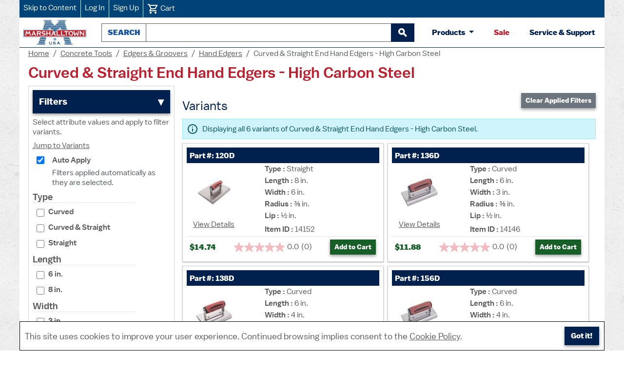

--- FILE ---
content_type: text/html; charset=utf-8
request_url: https://www.marshalltown.com/product/variants?productId=1969
body_size: 104663
content:



<!DOCTYPE html>
<html lang="en">
<head>    
    <!--Google Tag Manager Data Layer-->
    <script>
        window.dataLayer = window.dataLayer || [];
    </script>

    
<script>
    dataLayer.push({'accountType': 'guest'});
</script>
    
    
    
            <script>
                // Push variants list view event to dataLayer
                window.dataLayer.push({
                    'event': 'view_item_list',
                    'ecommerce': {
                        'item_list_name': 'variants - Curved \u0026 Straight End Hand Edgers - High Carbon Steel ',
                        'item_list_id': '1969',
                        'items': [{"item_name":"Curved \u0026 Straight End Hand Edgers - High Carbon Steel ","item_id":"14142","price":11.65,"item_variant":"36D","item_brand":"MARSHALLTOWN","item_list_name":"variants - Curved \u0026 Straight End Hand Edgers - High Carbon Steel ","item_list_id":"1969","index":1},{"item_name":"Curved \u0026 Straight End Hand Edgers - High Carbon Steel ","item_id":"14146","price":11.88,"item_variant":"136D","item_brand":"MARSHALLTOWN","item_list_name":"variants - Curved \u0026 Straight End Hand Edgers - High Carbon Steel ","item_list_id":"1969","index":2},{"item_name":"Curved \u0026 Straight End Hand Edgers - High Carbon Steel ","item_id":"14149","price":12.08,"item_variant":"138D","item_brand":"MARSHALLTOWN","item_list_name":"variants - Curved \u0026 Straight End Hand Edgers - High Carbon Steel ","item_list_id":"1969","index":3},{"item_name":"Curved \u0026 Straight End Hand Edgers - High Carbon Steel ","item_id":"14152","price":14.74,"item_variant":"120D","item_brand":"MARSHALLTOWN","item_list_name":"variants - Curved \u0026 Straight End Hand Edgers - High Carbon Steel ","item_list_id":"1969","index":4},{"item_name":"Curved \u0026 Straight End Hand Edgers - High Carbon Steel ","item_id":"14156","price":12.08,"item_variant":"156D","item_brand":"MARSHALLTOWN","item_list_name":"variants - Curved \u0026 Straight End Hand Edgers - High Carbon Steel ","item_list_id":"1969","index":5},{"item_name":"Curved \u0026 Straight End Hand Edgers - High Carbon Steel ","item_id":"14150","price":11.73,"item_variant":"176D","item_brand":"MARSHALLTOWN","item_list_name":"variants - Curved \u0026 Straight End Hand Edgers - High Carbon Steel ","item_list_id":"1969","index":6}]
                    }
                });
            </script>



    
    


        <!-- Google Tag Manager -->
        <script>
            (function(w,d,s,l,i){w[l]=w[l]||[];w[l].push({'gtm.start':
            new Date().getTime(),event:'gtm.js'});var f=d.getElementsByTagName(s)[0],
            j=d.createElement(s),dl=l!='dataLayer'?'&l='+l:'';j.async=true;j.src=
            'https://www.googletagmanager.com/gtm.js?id='+i+dl;f.parentNode.insertBefore(j,f);
            })(window,document,'script','dataLayer','GTM-MHNRL2D');
        </script>
        <!-- Facebook Meta Pixel -->


<script>
    !function(f,b,e,v,n,t,s)
    {if(f.fbq)return;n=f.fbq=function(){n.callMethod?
    n.callMethod.apply(n,arguments):n.queue.push(arguments)};
    if(!f._fbq)f._fbq=n;n.push=n;n.loaded=!0;n.version='2.0';
    n.queue=[];t=b.createElement(e);t.async=!0;
    t.src=v;s=b.getElementsByTagName(e)[0];
    s.parentNode.insertBefore(t,s)}(window, document,'script',
    'https://connect.facebook.net/en_US/fbevents.js');

    fbq('init', '1778275416372725');
    fbq('track', 'PageView');
</script>
<noscript>
    <img height="1" width="1" style="display:none" src="https://www.facebook.com/tr?id=1778275416372725&amp;ev=PageView&amp;noscript=1" alt=""/>
</noscript>


    <title>Curved &amp; Straight End Hand Edgers - High Carbon Steel  - MARSHALLTOWN&#174;</title>

    
    
    

    <script type="application/ld+json">
    {
        "@context": "https://schema.org/",
        "@type": "ProductGroup",
        "name": "Curved \u0026 Straight End Hand Edgers - High Carbon Steel ",
        "description": "MARSHALLTOWN\u0027s Curved and Straight End Hand Edgers make edges on concrete slabs to help prevent cracks, and feature a high carbon steel blade in a straight end, curved end, or curved/straight style. The Curved End Hand Edgers feature curved ends for use in either direction. All variations are equipped with a resilient DuraSoft® handle for optimal comfort. Choose your preferred blade size, radius size, and lip size. MARSHALLTOWN Curved and Straight End Hand Edgers are Made in the USA with Global Materials. ",
        "url": "https://marshalltown.com/pro-1969-curved-straight-end-hand-edgers--high-carbon-steel",
        "brand": {
            "@type": "Brand",
            "name": "MARSHALLTOWN"
        },
        "productGroupID": "1969",

        "variesBy": [

            "Type",
                
            "Length",
                
            "Width",
                
            "Radius",
                
            "Lip"
                        ],
                    "hasVariant": [

            {
                "@type": "Product",
                "name": "Curved \u0026 Straight End Hand Edgers - High Carbon Steel ",

                "description": "MARSHALLTOWN\u0027s Curved and Straight End Hand Edgers make edges on concrete slabs to help prevent cracks, and feature a high carbon steel blade in a straight end, curved end, or curved/straight style. The Curved End Hand Edgers feature curved ends for use in either direction. All variations are equipped with a resilient DuraSoft® handle for optimal comfort. Choose your preferred blade size, radius size, and lip size. MARSHALLTOWN Curved and Straight End Hand Edgers are Made in the USA with Global Materials. ",
                                    "sku": "14142",

                "gtin": "035965041423",
                    
                "mpn": "36D",
                    
                "image": "https://marshalltown-ecommerce.azureedge.net/mtproductimages/14142_100_100.jpg",
                                    "url": "https://marshalltown.com/pro-1969-curved-straight-end-hand-edgers--high-carbon-steel?variantItemId=14142",
                "brand": {
                    "@type": "Brand",
                    "name": "MARSHALLTOWN"
                },

                "additionalProperty": [
                    {
                                "@type": "PropertyValue",
                                "name": "Type",
                                "value": "Straight"
                            },
                {
                                "@type": "PropertyValue",
                                "name": "Length",
                                "value": "6 in."
                            },
                {
                                "@type": "PropertyValue",
                                "name": "Width",
                                "value": "3 in."
                            },
                {
                                "@type": "PropertyValue",
                                "name": "Radius",
                                "value": "0.375 in."
                            },
                {
                                "@type": "PropertyValue",
                                "name": "Lip",
                                "value": "0.5 in."
                            }
                ],
                        
                "weight": {
                    "@type": "QuantitativeValue",
                    "value": 0.60,
                    "unitCode": "LBR"
                },
                    
                "depth": {
                    "@type": "QuantitativeValue",
                    "value": 6.00,
                    "unitCode": "INH"
                },
                "width": {
                    "@type": "QuantitativeValue",
                    "value": 3.00,
                    "unitCode": "INH"
                },
                "height": {
                    "@type": "QuantitativeValue",
                    "value": 3.00,
                    "unitCode": "INH"
                },
                                        "offers": {
                    "@type": "Offer",
                    "url": "https://marshalltown.com/pro-1969-curved-straight-end-hand-edgers--high-carbon-steel?variantItemId=14142",
                    "priceCurrency": "USD",

                    "price": "11.65",
                                            "priceValidUntil": "2027-02-02",
                    "availability": "https://schema.org/InStock",
                    "itemCondition": "https://schema.org/NewCondition",
                    "seller": {
                        "@type": "Organization",
                        "name": "MARSHALLTOWN"
                    },
                    "shippingDetails": [
                        {
                            "@type": "OfferShippingDetails",
                            "shippingDestination": {
                                "@type": "DefinedRegion",
                                "addressCountry": "US"
                            },
                            "weight": {
                                "@type":"QuantitativeValue",
                                "value": 0.60,
                                "unitCode": "LBR"
                            }
                        }
                    ],
                    "hasMerchantReturnPolicy": {
                        "@type": "MerchantReturnPolicy",
                        "applicableCountry": "US",
                        "returnPolicyCategory": "https://schema.org/MerchantReturnFiniteReturnWindow",
                        "merchantReturnDays": 30,
                        "refundType":"https://schema.org/FullRefund",
                        "returnMethod": "https://schema.org/ReturnByMail",
                        "returnFees": "https://schema.org/ReturnFeesCustomerResponsibility"
                    }
                }
            },
                
            {
                "@type": "Product",
                "name": "Curved \u0026 Straight End Hand Edgers - High Carbon Steel ",

                "description": "MARSHALLTOWN\u0027s Curved and Straight End Hand Edgers make edges on concrete slabs to help prevent cracks, and feature a high carbon steel blade in a straight end, curved end, or curved/straight style. The Curved End Hand Edgers feature curved ends for use in either direction. All variations are equipped with a resilient DuraSoft® handle for optimal comfort. Choose your preferred blade size, radius size, and lip size. MARSHALLTOWN Curved and Straight End Hand Edgers are Made in the USA with Global Materials. ",
                                    "sku": "14146",

                "gtin": "035965041461",
                    
                "mpn": "136D",
                    
                "image": "https://marshalltown-ecommerce.azureedge.net/mtproductimages/14146_100_100.jpg",
                                    "url": "https://marshalltown.com/pro-1969-curved-straight-end-hand-edgers--high-carbon-steel?variantItemId=14146",
                "brand": {
                    "@type": "Brand",
                    "name": "MARSHALLTOWN"
                },

                "additionalProperty": [
                    {
                                "@type": "PropertyValue",
                                "name": "Type",
                                "value": "Curved"
                            },
                {
                                "@type": "PropertyValue",
                                "name": "Length",
                                "value": "6 in."
                            },
                {
                                "@type": "PropertyValue",
                                "name": "Width",
                                "value": "3 in."
                            },
                {
                                "@type": "PropertyValue",
                                "name": "Radius",
                                "value": "0.375 in."
                            },
                {
                                "@type": "PropertyValue",
                                "name": "Lip",
                                "value": "0.5 in."
                            }
                ],
                        
                "weight": {
                    "@type": "QuantitativeValue",
                    "value": 0.60,
                    "unitCode": "LBR"
                },
                    
                "depth": {
                    "@type": "QuantitativeValue",
                    "value": 6.00,
                    "unitCode": "INH"
                },
                "width": {
                    "@type": "QuantitativeValue",
                    "value": 3.20,
                    "unitCode": "INH"
                },
                "height": {
                    "@type": "QuantitativeValue",
                    "value": 2.90,
                    "unitCode": "INH"
                },
                                        "offers": {
                    "@type": "Offer",
                    "url": "https://marshalltown.com/pro-1969-curved-straight-end-hand-edgers--high-carbon-steel?variantItemId=14146",
                    "priceCurrency": "USD",

                    "price": "11.88",
                                            "priceValidUntil": "2027-02-02",
                    "availability": "https://schema.org/InStock",
                    "itemCondition": "https://schema.org/NewCondition",
                    "seller": {
                        "@type": "Organization",
                        "name": "MARSHALLTOWN"
                    },
                    "shippingDetails": [
                        {
                            "@type": "OfferShippingDetails",
                            "shippingDestination": {
                                "@type": "DefinedRegion",
                                "addressCountry": "US"
                            },
                            "weight": {
                                "@type":"QuantitativeValue",
                                "value": 0.60,
                                "unitCode": "LBR"
                            }
                        }
                    ],
                    "hasMerchantReturnPolicy": {
                        "@type": "MerchantReturnPolicy",
                        "applicableCountry": "US",
                        "returnPolicyCategory": "https://schema.org/MerchantReturnFiniteReturnWindow",
                        "merchantReturnDays": 30,
                        "refundType":"https://schema.org/FullRefund",
                        "returnMethod": "https://schema.org/ReturnByMail",
                        "returnFees": "https://schema.org/ReturnFeesCustomerResponsibility"
                    }
                }
            },
                
            {
                "@type": "Product",
                "name": "Curved \u0026 Straight End Hand Edgers - High Carbon Steel ",

                "description": "MARSHALLTOWN\u0027s Curved and Straight End Hand Edgers make edges on concrete slabs to help prevent cracks, and feature a high carbon steel blade in a straight end, curved end, or curved/straight style. The Curved End Hand Edgers feature curved ends for use in either direction. All variations are equipped with a resilient DuraSoft® handle for optimal comfort. Choose your preferred blade size, radius size, and lip size. MARSHALLTOWN Curved and Straight End Hand Edgers are Made in the USA with Global Materials. ",
                                    "sku": "14149",

                "gtin": "035965041492",
                    
                "mpn": "138D",
                    
                "image": "https://marshalltown-ecommerce.azureedge.net/mtproductimages/14149_100_100.jpg",
                                    "url": "https://marshalltown.com/pro-1969-curved-straight-end-hand-edgers--high-carbon-steel?variantItemId=14149",
                "brand": {
                    "@type": "Brand",
                    "name": "MARSHALLTOWN"
                },

                "additionalProperty": [
                    {
                                "@type": "PropertyValue",
                                "name": "Type",
                                "value": "Curved"
                            },
                {
                                "@type": "PropertyValue",
                                "name": "Length",
                                "value": "6 in."
                            },
                {
                                "@type": "PropertyValue",
                                "name": "Width",
                                "value": "4 in."
                            },
                {
                                "@type": "PropertyValue",
                                "name": "Radius",
                                "value": "0.5 in."
                            },
                {
                                "@type": "PropertyValue",
                                "name": "Lip",
                                "value": "0.625 in."
                            }
                ],
                        
                "weight": {
                    "@type": "QuantitativeValue",
                    "value": 0.70,
                    "unitCode": "LBR"
                },
                    
                "depth": {
                    "@type": "QuantitativeValue",
                    "value": 5.90,
                    "unitCode": "INH"
                },
                "width": {
                    "@type": "QuantitativeValue",
                    "value": 3.75,
                    "unitCode": "INH"
                },
                "height": {
                    "@type": "QuantitativeValue",
                    "value": 3.00,
                    "unitCode": "INH"
                },
                                        "offers": {
                    "@type": "Offer",
                    "url": "https://marshalltown.com/pro-1969-curved-straight-end-hand-edgers--high-carbon-steel?variantItemId=14149",
                    "priceCurrency": "USD",

                    "price": "12.08",
                                            "priceValidUntil": "2027-02-02",
                    "availability": "https://schema.org/InStock",
                    "itemCondition": "https://schema.org/NewCondition",
                    "seller": {
                        "@type": "Organization",
                        "name": "MARSHALLTOWN"
                    },
                    "shippingDetails": [
                        {
                            "@type": "OfferShippingDetails",
                            "shippingDestination": {
                                "@type": "DefinedRegion",
                                "addressCountry": "US"
                            },
                            "weight": {
                                "@type":"QuantitativeValue",
                                "value": 0.70,
                                "unitCode": "LBR"
                            }
                        }
                    ],
                    "hasMerchantReturnPolicy": {
                        "@type": "MerchantReturnPolicy",
                        "applicableCountry": "US",
                        "returnPolicyCategory": "https://schema.org/MerchantReturnFiniteReturnWindow",
                        "merchantReturnDays": 30,
                        "refundType":"https://schema.org/FullRefund",
                        "returnMethod": "https://schema.org/ReturnByMail",
                        "returnFees": "https://schema.org/ReturnFeesCustomerResponsibility"
                    }
                }
            },
                
            {
                "@type": "Product",
                "name": "Curved \u0026 Straight End Hand Edgers - High Carbon Steel ",

                "description": "MARSHALLTOWN\u0027s Curved and Straight End Hand Edgers make edges on concrete slabs to help prevent cracks, and feature a high carbon steel blade in a straight end, curved end, or curved/straight style. The Curved End Hand Edgers feature curved ends for use in either direction. All variations are equipped with a resilient DuraSoft® handle for optimal comfort. Choose your preferred blade size, radius size, and lip size. MARSHALLTOWN Curved and Straight End Hand Edgers are Made in the USA with Global Materials. ",
                                    "sku": "14152",

                "gtin": "035965041522",
                    
                "mpn": "120D",
                    
                "image": "https://marshalltown-ecommerce.azureedge.net/mtproductimages/14152_100_100.jpg",
                                    "url": "https://marshalltown.com/pro-1969-curved-straight-end-hand-edgers--high-carbon-steel?variantItemId=14152",
                "brand": {
                    "@type": "Brand",
                    "name": "MARSHALLTOWN"
                },

                "additionalProperty": [
                    {
                                "@type": "PropertyValue",
                                "name": "Type",
                                "value": "Straight"
                            },
                {
                                "@type": "PropertyValue",
                                "name": "Length",
                                "value": "8 in."
                            },
                {
                                "@type": "PropertyValue",
                                "name": "Width",
                                "value": "6 in."
                            },
                {
                                "@type": "PropertyValue",
                                "name": "Radius",
                                "value": "0.375 in."
                            },
                {
                                "@type": "PropertyValue",
                                "name": "Lip",
                                "value": "0.5 in."
                            }
                ],
                        
                "weight": {
                    "@type": "QuantitativeValue",
                    "value": 1.00,
                    "unitCode": "LBR"
                },
                    
                "depth": {
                    "@type": "QuantitativeValue",
                    "value": 8.00,
                    "unitCode": "INH"
                },
                "width": {
                    "@type": "QuantitativeValue",
                    "value": 5.88,
                    "unitCode": "INH"
                },
                "height": {
                    "@type": "QuantitativeValue",
                    "value": 3.00,
                    "unitCode": "INH"
                },
                                        "offers": {
                    "@type": "Offer",
                    "url": "https://marshalltown.com/pro-1969-curved-straight-end-hand-edgers--high-carbon-steel?variantItemId=14152",
                    "priceCurrency": "USD",

                    "price": "14.74",
                                            "priceValidUntil": "2027-02-02",
                    "availability": "https://schema.org/InStock",
                    "itemCondition": "https://schema.org/NewCondition",
                    "seller": {
                        "@type": "Organization",
                        "name": "MARSHALLTOWN"
                    },
                    "shippingDetails": [
                        {
                            "@type": "OfferShippingDetails",
                            "shippingDestination": {
                                "@type": "DefinedRegion",
                                "addressCountry": "US"
                            },
                            "weight": {
                                "@type":"QuantitativeValue",
                                "value": 1.00,
                                "unitCode": "LBR"
                            }
                        }
                    ],
                    "hasMerchantReturnPolicy": {
                        "@type": "MerchantReturnPolicy",
                        "applicableCountry": "US",
                        "returnPolicyCategory": "https://schema.org/MerchantReturnFiniteReturnWindow",
                        "merchantReturnDays": 30,
                        "refundType":"https://schema.org/FullRefund",
                        "returnMethod": "https://schema.org/ReturnByMail",
                        "returnFees": "https://schema.org/ReturnFeesCustomerResponsibility"
                    }
                }
            },
                
            {
                "@type": "Product",
                "name": "Curved \u0026 Straight End Hand Edgers - High Carbon Steel ",

                "description": "MARSHALLTOWN\u0027s Curved and Straight End Hand Edgers make edges on concrete slabs to help prevent cracks, and feature a high carbon steel blade in a straight end, curved end, or curved/straight style. The Curved End Hand Edgers feature curved ends for use in either direction. All variations are equipped with a resilient DuraSoft® handle for optimal comfort. Choose your preferred blade size, radius size, and lip size. MARSHALLTOWN Curved and Straight End Hand Edgers are Made in the USA with Global Materials. ",
                                    "sku": "14156",

                "gtin": "035965041560",
                    
                "mpn": "156D",
                    
                "image": "https://marshalltown-ecommerce.azureedge.net/mtproductimages/14156_100_100.jpg",
                                    "url": "https://marshalltown.com/pro-1969-curved-straight-end-hand-edgers--high-carbon-steel?variantItemId=14156",
                "brand": {
                    "@type": "Brand",
                    "name": "MARSHALLTOWN"
                },

                "additionalProperty": [
                    {
                                "@type": "PropertyValue",
                                "name": "Type",
                                "value": "Curved"
                            },
                {
                                "@type": "PropertyValue",
                                "name": "Length",
                                "value": "6 in."
                            },
                {
                                "@type": "PropertyValue",
                                "name": "Width",
                                "value": "4 in."
                            },
                {
                                "@type": "PropertyValue",
                                "name": "Radius",
                                "value": "0.375 in."
                            },
                {
                                "@type": "PropertyValue",
                                "name": "Lip",
                                "value": "0.5 in."
                            }
                ],
                        
                "weight": {
                    "@type": "QuantitativeValue",
                    "value": 0.76,
                    "unitCode": "LBR"
                },
                    
                "depth": {
                    "@type": "QuantitativeValue",
                    "value": 6.12,
                    "unitCode": "INH"
                },
                "width": {
                    "@type": "QuantitativeValue",
                    "value": 3.75,
                    "unitCode": "INH"
                },
                "height": {
                    "@type": "QuantitativeValue",
                    "value": 3.00,
                    "unitCode": "INH"
                },
                                        "offers": {
                    "@type": "Offer",
                    "url": "https://marshalltown.com/pro-1969-curved-straight-end-hand-edgers--high-carbon-steel?variantItemId=14156",
                    "priceCurrency": "USD",

                    "price": "12.08",
                                            "priceValidUntil": "2027-02-02",
                    "availability": "https://schema.org/InStock",
                    "itemCondition": "https://schema.org/NewCondition",
                    "seller": {
                        "@type": "Organization",
                        "name": "MARSHALLTOWN"
                    },
                    "shippingDetails": [
                        {
                            "@type": "OfferShippingDetails",
                            "shippingDestination": {
                                "@type": "DefinedRegion",
                                "addressCountry": "US"
                            },
                            "weight": {
                                "@type":"QuantitativeValue",
                                "value": 0.76,
                                "unitCode": "LBR"
                            }
                        }
                    ],
                    "hasMerchantReturnPolicy": {
                        "@type": "MerchantReturnPolicy",
                        "applicableCountry": "US",
                        "returnPolicyCategory": "https://schema.org/MerchantReturnFiniteReturnWindow",
                        "merchantReturnDays": 30,
                        "refundType":"https://schema.org/FullRefund",
                        "returnMethod": "https://schema.org/ReturnByMail",
                        "returnFees": "https://schema.org/ReturnFeesCustomerResponsibility"
                    }
                }
            },
                
            {
                "@type": "Product",
                "name": "Curved \u0026 Straight End Hand Edgers - High Carbon Steel ",

                "description": "MARSHALLTOWN\u0027s Curved and Straight End Hand Edgers make edges on concrete slabs to help prevent cracks, and feature a high carbon steel blade in a straight end, curved end, or curved/straight style. The Curved End Hand Edgers feature curved ends for use in either direction. All variations are equipped with a resilient DuraSoft® handle for optimal comfort. Choose your preferred blade size, radius size, and lip size. MARSHALLTOWN Curved and Straight End Hand Edgers are Made in the USA with Global Materials. ",
                                    "sku": "14150",

                "gtin": "035965041508",
                    
                "mpn": "176D",
                    
                "image": "https://marshalltown-ecommerce.azureedge.net/mtproductimages/14150_100_100.jpg",
                                    "url": "https://marshalltown.com/pro-1969-curved-straight-end-hand-edgers--high-carbon-steel?variantItemId=14150",
                "brand": {
                    "@type": "Brand",
                    "name": "MARSHALLTOWN"
                },

                "additionalProperty": [
                    {
                                "@type": "PropertyValue",
                                "name": "Type",
                                "value": "Curved \u0026 Straight"
                            },
                {
                                "@type": "PropertyValue",
                                "name": "Length",
                                "value": "6 in."
                            },
                {
                                "@type": "PropertyValue",
                                "name": "Width",
                                "value": "3 in."
                            },
                {
                                "@type": "PropertyValue",
                                "name": "Radius",
                                "value": "0.375 in."
                            },
                {
                                "@type": "PropertyValue",
                                "name": "Lip",
                                "value": "0.5 in."
                            }
                ],
                        
                "weight": {
                    "@type": "QuantitativeValue",
                    "value": 0.69,
                    "unitCode": "LBR"
                },
                    
                "depth": {
                    "@type": "QuantitativeValue",
                    "value": 6.00,
                    "unitCode": "INH"
                },
                "width": {
                    "@type": "QuantitativeValue",
                    "value": 3.00,
                    "unitCode": "INH"
                },
                "height": {
                    "@type": "QuantitativeValue",
                    "value": 2.88,
                    "unitCode": "INH"
                },
                                        "offers": {
                    "@type": "Offer",
                    "url": "https://marshalltown.com/pro-1969-curved-straight-end-hand-edgers--high-carbon-steel?variantItemId=14150",
                    "priceCurrency": "USD",

                    "price": "11.73",
                                            "priceValidUntil": "2027-02-02",
                    "availability": "https://schema.org/InStock",
                    "itemCondition": "https://schema.org/NewCondition",
                    "seller": {
                        "@type": "Organization",
                        "name": "MARSHALLTOWN"
                    },
                    "shippingDetails": [
                        {
                            "@type": "OfferShippingDetails",
                            "shippingDestination": {
                                "@type": "DefinedRegion",
                                "addressCountry": "US"
                            },
                            "weight": {
                                "@type":"QuantitativeValue",
                                "value": 0.69,
                                "unitCode": "LBR"
                            }
                        }
                    ],
                    "hasMerchantReturnPolicy": {
                        "@type": "MerchantReturnPolicy",
                        "applicableCountry": "US",
                        "returnPolicyCategory": "https://schema.org/MerchantReturnFiniteReturnWindow",
                        "merchantReturnDays": 30,
                        "refundType":"https://schema.org/FullRefund",
                        "returnMethod": "https://schema.org/ReturnByMail",
                        "returnFees": "https://schema.org/ReturnFeesCustomerResponsibility"
                    }
                }
            }
                        ],
        "offers": {
            "@type": "AggregateOffer",
            "priceCurrency": "USD",
            "offerCount": 6,

            "lowPrice": "11.65",
            "highPrice": "14.74",
                                "seller": {
                "@type": "Organization",
                "name": "MARSHALLTOWN",
                "url": "https://marshalltown.com",
                "logo": "https://marshalltown.com/images/logos/marshalltown-primary.png",
                "sameAs": [
                    "https://www.facebook.com/MarshalltownCompany",
                    "https://twitter.com/MARSHALLTOWN_US",
                    "https://www.instagram.com/marshalltowncompany/",
                    "https://www.youtube.com/user/MarshalltownCompany"
                ]
            }
        }
    }
    </script>




    <meta http-equiv="content-type" content="text/html;charset=UTF-8;">
    <meta name="description" content="MARSHALLTOWN&#x27;s Curved or Straight End Hand Edgers both create edges on slabs to prevent cracks. Pick either style and any choice of size will bring you quality work.">
    <meta name="keywords" content="marshalltown curved or straight end hand edger, concrete curved or straight end hand edger, marshalltown curved end hand edger, concrete curved end hand edger, marshalltown straight end hand edger, concrete straight end hand edger, marshalltown, concrete">
    <meta name="viewport" content="width=device-width, initial-scale=1">
    <meta name="robots" content="index, follow, max-image-preview:large, max-snippet:-1, max-video-preview:-1">
    <meta property="og:image" content="https://marshalltown.com/images/logos/marshalltown-open-graph.jpeg">
    <meta property="og:image:alt " content="MARSHALLTOWN logo featuring a large 'M' in blue and the brand name 'MARSHALLTOWN' in bold red lettering across the center, with 'U.S.A.' underneath.">
    <meta name="twitter:image" content="https://marshalltown.com/images/logos/marshalltown-open-graph.webp">
    <meta name="twitter:card" content="summary_large_image">
    <meta name="twitter:site" content="@MARSHALLTOWN_US">
    <meta name="twitter:creator" content="@MARSHALLTOWN_US">
    <meta name="twitter:title" content="MARSHALLTOWN® - Professional Quality Tools for All">
    <meta name="twitter:image:alt " content="MARSHALLTOWN logo featuring a large 'M' in blue and the brand name 'MARSHALLTOWN' in bold red lettering across the center, with 'U.S.A.' underneath.">
    <meta name="twitter:domain" content="marshalltown.com">

    <link href="/videoplayer/build/ableplayer.min.css" rel="stylesheet" type="text/css" />
<link href="/imagegallery/carousel.thumbs.css" rel="stylesheet" type="text/css" />
<link href="/imagegallery/carousel.css" rel="stylesheet" type="text/css" />
<link href="/imagegallery/fancybox.css" rel="stylesheet" type="text/css" />
<link href="/lib/jquery-ui/jquery-ui-1.12.1.custom/jquery-ui.min.css" rel="stylesheet" type="text/css" />
<link href="/scss/mt.min.css?v=2026.02.02.1" rel="stylesheet" type="text/css" />
<link href="/css/mt-styles.css?v=2026.02.02.1" rel="stylesheet" type="text/css" />
<link href="/css/mt-print.css?v=2026.02.02.1" rel="stylesheet" type="text/css" media="print"/>

    <script src="/js/mt-google-analytics.js?v=2026.02.02.1"></script>

    

    <link rel="shortcut icon" href="/images/primary-marshalltown-favicon.ico" type="image/x-icon">
    <link rel="manifest" href="/manifest.json">
    <link rel="apple-touch-icon" sizes="114x114" href="/images/pwa/marshalltown-primary-icon-144x144.png">
    <link rel="apple-touch-icon" sizes="192x192" href="/images/pwa/marshalltown-primary-192x192.png">
    <link rel="apple-touch-icon" sizes="256x256" href="/images/pwa/marshalltown-primary-256x256.png">
    <link rel="apple-touch-icon" sizes="512x512" href="/images/pwa/marshalltown-metal-512x512.png">
    <link rel="apple-touch-icon" sizes="1024x1024" href="/images/pwa/marshalltown-metal-1024x1024.png">
    <meta name="apple-mobile-web-app-capable" content="yes">
    <meta name="apple-mobile-web-app-status-bar-style" content="default">
    <meta name="apple-mobile-web-app-title" content="MARSHALLTOWN">
    <meta name="mobile-web-app-capable" content="yes">
    <meta name="theme-color" content="#004377">
    <meta name="application-name" content="MARSHALLTOWN">

    

        <style>
            .header-links-wrapper,
            .header.minimum-layout,
            .trusted-store {
                background-color: #004377 !important;
            }
        </style>
    <script src="https://challenges.cloudflare.com/turnstile/v0/api.js" async defer></script>

        <script async src="https://apps.bazaarvoice.com/deployments/marshalltown/main_site/production/en_US/bv.js"></script>

    
    
    


</head>
<body>

    <noscript>
        <iframe src="https://www.googletagmanager.com/ns.html?id=GTM-MHNRL2D"
                height="0" width="0" style="display:none;visibility:hidden">
        </iframe>
    </noscript>














<header id="top">
    
<div class="header-links-wrapper">
    <nav aria-label="account and cart links" class="header-links">
        <a href="#main">Skip to Content</a>

            <a href="/login">Log In</a>
            <a href="/signup">Sign Up</a>

        <a href="/cart">
            <img src="/icons/cart.svg" alt="" height="24" width="24" />
            <span>
                Cart

            </span>
        </a>
    </nav>
</div>

    <nav aria-label="search and products" class="header px-2">
        <a class="mt-header-logo mx-auto ms-md-0 me-md-2" href="/">
            <img alt="MARSHALLTOWN homepage" src="/images/logos/marshalltown-primary.png" width="129" height="51">
        </a>
        <div class="search-box store-search-box" style="max-width: 655px; min-width: 250px;">
            
<form method="get" id="small-search-box-form" action="/search">
    <div id="underneath" style="position: relative; left: 0; top: 0"></div>
    <div class="input-group">
        <label id="azure-autocomplete-label" for="azure-autocomplete" class="input-group-text">Search</label>
        <input id="azure-autocomplete" type="text" class="form-control" name="q" maxlength="100" role="combobox"
               aria-autocomplete="list"
               aria-haspopup="true"
               aria-expanded="false"
               aria-controls="ui-id-1" />
        <button id="btnSubmit" type="submit" class="btn btn-primary btn-outline-secondary" aria-label="begin search">
            <svg xmlns="http://www.w3.org/2000/svg" height="1.4em" viewBox="0 0 24 24" width="1.4em" fill="#FFFFFF" aria-hidden="true" focusable="false">
                <path aria-hidden="true" d="M0 0h24v24H0z" fill="none" />
                <path aria-hidden="true" d="M15.5 14h-.79l-.28-.27C15.41 12.59 16 11.11 16 9.5 16 5.91 13.09 3 9.5 3S3 5.91 3 9.5 5.91 16 9.5 16c1.61 0 3.09-.59 4.23-1.57l.27.28v.79l5 4.99L20.49 19l-4.99-5zm-6 0C7.01 14 5 11.99 5 9.5S7.01 5 9.5 5 14 7.01 14 9.5 11.99 14 9.5 14z"
                      stroke="white" stroke-width="2" />
            </svg>
        </button>
    </div>
</form>

        </div>

        
<div class="btn-group btn-products-group">
    <button class="btn btn-products dropdown-toggle" type="button" data-bs-toggle="dropdown" aria-haspopup="true" aria-expanded="false">
        Products
    </button>
    <div class="dropdown-menu header-category-menu shadow-4">
        <ul class="top-menu">
                        <li>
                            <a href="/cat-1260-archaeology">
                                Archaeology Tools
                            </a>
                        </li>
                        <li>
                            <a href="/cat-1229-asphalt">
                                Asphalt Tools
                            </a>
                        </li>
                        <li>
                            <a href="/cat-1783-barwalt-tools">
                                BARWALT Tools
                            </a>
                        </li>
                        <li>
                            <a href="/cat-1228-concrete">
                                Concrete Tools
                            </a>
                        </li>
                        <li>
                            <a href="/cat-1638-customizable-items">
                                Customizable Items
                            </a>
                        </li>
                        <li>
                            <a href="/cat-1872-dalluge-tools">
                                DALLUGE Tools
                            </a>
                        </li>
                        <li>
                            <a href="/cat-1864-dasco-pro-tools">
                                DASCO PRO Tools
                            </a>
                        </li>
                        <li>
                            <a href="/cat-1230-drywall-plastering-tools">
                                Drywall &amp; Plastering Tools
                            </a>
                        </li>
                        <li>
                            <a href="/cat-1232-eifs">
                                EIFS Tools
                            </a>
                        </li>
                        <li>
                            <a href="/cat-1231-flooring-tiling">
                                Flooring &amp; Tiling Tools
                            </a>
                        </li>
                        <li>
                            <a href="/cat-1226-masonry">
                                Masonry Tools
                            </a>
                        </li>
                        <li>
                            <a href="/cat-1467-merchandisegear">
                                Merchandise/Gear
                            </a>
                        </li>
                        <li>
                            <a href="/cat-1233-miscellaneous">
                                Miscellaneous Tools
                            </a>
                        </li>
                        <li>
                            <a href="/cat-1227-mixers">
                                Mixers
                            </a>
                        </li>
                        <li>
                            <a href="/newproducts">New Products</a>
                        </li>
                        <li>
                            <a href="/cat-1264-paint-wallcovering">
                                Paint &amp; Wallcovering Tools
                            </a>
                        </li>
                        <li>
                            <a href="/cat-1979-precast-tools">
                                Precast Tools
                            </a>
                        </li>
                        <li>
                            <a href="/cat-1540-software">
                                Software
                            </a>
                        </li>
                        <li>
                            <a href="/cat-1876-vaughan-tools">
                                VAUGHAN Tools
                            </a>
                        </li>
                        <li>
                            <a href="/cat-1661-wal-board-tools">
                                WAL-BOARD TOOLS
                            </a>
                        </li>
                        <li>
                            <a href="/cat-1619-winter-tools">
                                Winter Tools
                            </a>
                        </li>
        </ul>
    </div>
</div>

    <a class="btn-like mt-text-red" href="/sale">Sale</a>


        <a href="/contactus" class="btn-like mt-text-blue">Service & Support</a>
    </nav>
</header>


    
<nav aria-label="breadcrumb" class="breadcrumb-wrapper">
    <ol class="breadcrumb">
        <li class="breadcrumb-item">
            <a class="underline" href="/">Home</a>
        </li>

                <li class="breadcrumb-item">
                    <a href="https://marshalltown.com/cat-1228-concrete" class="underline">Concrete Tools</a>
                </li>
                <li class="breadcrumb-item">
                    <a href="https://marshalltown.com/cat-1345-edgers-groovers" class="underline">Edgers &amp; Groovers</a>
                </li>
                <li class="breadcrumb-item">
                    <a href="https://marshalltown.com/cat-1346-hand-edgers" class="underline">Hand Edgers</a>
                </li>
                <li class="breadcrumb-item active" aria-current="page">Curved &amp; Straight End Hand Edgers - High Carbon Steel </li>
    </ol>
</nav>

<!-- Schema.org breadcrumb markup for SEO -->
<script type="application/ld+json">
    {
        "@context": "https://schema.org",
        "@type": "BreadcrumbList",
        "itemListElement": [
            {
                "@type": "ListItem",
                "position": 1,
                "name": "Home",
                "item": "https://marshalltown.com/"
            }
            
,

                    {
                        "@type": "ListItem",
                        "position": 2,
                        "name": "Concrete Tools",
                        "item": "https://marshalltown.com/cat-1228-concrete"
                    }
                    ,
                
                    {
                        "@type": "ListItem",
                        "position": 3,
                        "name": "Edgers &amp; Groovers",
                        "item": "https://marshalltown.com/cat-1345-edgers-groovers"
                    }
                    ,
                
                    {
                        "@type": "ListItem",
                        "position": 4,
                        "name": "Hand Edgers",
                        "item": "https://marshalltown.com/cat-1346-hand-edgers"
                    }
                    ,
                
                    {
                        "@type": "ListItem",
                        "position": 5,
                        "name": "Curved &amp; Straight End Hand Edgers - High Carbon Steel ",
                        "item": "https://marshalltown.com/pro-1969-curved-straight-end-hand-edgers--high-carbon-steel"
                    }
                    
                        ]
    }
</script>


<div class="main-wrapper">
    

    <main id="main">
        




<div class="page">
    <h1>Curved &amp; Straight End Hand Edgers - High Carbon Steel </h1>
    <div class="mt-variants-list">
        <section id="filters" class="mt-variants-list__filters" aria-label="product variant filters">
            <div class="mt-variants-list__filter-wrap">
                <form data-variantslist="filter-form" method="post" action="/pro-1969-curved-straight-end-hand-edgers--high-carbon-steel">
                    <input type="hidden" name="productId" value="1969">
                    <button data-expandable="filters-collapsable" aria-expanded="true" type="button"
                            class="btn btn-primary w-100 mb-2 d-flex justify-content-between align-items-center" style="font-size: 1.2em;">
                        Filters <span class="expandable-icon" style="font-size: 1.2em;"></span>
                    </button>
                    <div id="filters-collapsable" aria-hidden="false" class="expandable">
                        <p class="mb-2">
                            Select attribute values and apply to filter variants.
                        </p>
                        <div class="mb-2">
                            <a href="#variants" class="underline">Jump to Variants</a>
                        </div>
                        <div class="form-check form-switch form-group">
                            <input id="autoApplySwitch" name="autoApplyFilters" type="checkbox" value="true" class="form-check-input"
                                   aria-describedby="autoApplyHelp" data-variantslist="auto-apply-switch" checked>
                            <label class="form-check-label mb-0" for="autoApplySwitch">Auto Apply</label>
                            <div id="autoApplyHelp" class="form-text text-muted" aria-live="polite">
Filters applied automatically as they are selected.                            </div>
                        </div>

                            <fieldset>
                                <legend class="mt-variants-list__filters-legend">Type</legend>

                                    <div class="mt-variants-list__filters-form-group form-group form-check">
                                        <input name="filters[0].ValueId" value="9588" type="hidden">
                                        <input name="filters[0].AttributeId" value="2252" type="hidden">
                                        <input name="filters[0].AttributeName" value="Type" type="hidden">
                                        <input name="filters[0].ProductId" value="1969" type="hidden">
                                        <input id="Filters_[0]__IsSelected" name="filters[0].IsSelected" data-variantslist="attribute-value-checkbox" type="checkbox"
                                               class="form-check-input" value="true" >
                                        <label for="Filters_[0]__IsSelected" class="form-check-label" style="line-height: 1.5em; margin-top: -.1em;">
                                            Curved
                                        </label>
                                    </div>
                                    <div class="mt-variants-list__filters-form-group form-group form-check">
                                        <input name="filters[1].ValueId" value="13127" type="hidden">
                                        <input name="filters[1].AttributeId" value="2252" type="hidden">
                                        <input name="filters[1].AttributeName" value="Type" type="hidden">
                                        <input name="filters[1].ProductId" value="1969" type="hidden">
                                        <input id="Filters_[1]__IsSelected" name="filters[1].IsSelected" data-variantslist="attribute-value-checkbox" type="checkbox"
                                               class="form-check-input" value="true" >
                                        <label for="Filters_[1]__IsSelected" class="form-check-label" style="line-height: 1.5em; margin-top: -.1em;">
                                            Curved & Straight
                                        </label>
                                    </div>
                                    <div class="mt-variants-list__filters-form-group form-group form-check">
                                        <input name="filters[2].ValueId" value="9589" type="hidden">
                                        <input name="filters[2].AttributeId" value="2252" type="hidden">
                                        <input name="filters[2].AttributeName" value="Type" type="hidden">
                                        <input name="filters[2].ProductId" value="1969" type="hidden">
                                        <input id="Filters_[2]__IsSelected" name="filters[2].IsSelected" data-variantslist="attribute-value-checkbox" type="checkbox"
                                               class="form-check-input" value="true" >
                                        <label for="Filters_[2]__IsSelected" class="form-check-label" style="line-height: 1.5em; margin-top: -.1em;">
                                            Straight
                                        </label>
                                    </div>
                            </fieldset>
                            <fieldset>
                                <legend class="mt-variants-list__filters-legend">Length</legend>

                                    <div class="mt-variants-list__filters-form-group form-group form-check">
                                        <input name="filters[3].ValueId" value="10374" type="hidden">
                                        <input name="filters[3].AttributeId" value="2249" type="hidden">
                                        <input name="filters[3].AttributeName" value="Length" type="hidden">
                                        <input name="filters[3].ProductId" value="1969" type="hidden">
                                        <input id="Filters_[3]__IsSelected" name="filters[3].IsSelected" data-variantslist="attribute-value-checkbox" type="checkbox"
                                               class="form-check-input" value="true" >
                                        <label for="Filters_[3]__IsSelected" class="form-check-label" style="line-height: 1.5em; margin-top: -.1em;">
                                            6&nbsp;in.
                                        </label>
                                    </div>
                                    <div class="mt-variants-list__filters-form-group form-group form-check">
                                        <input name="filters[4].ValueId" value="10565" type="hidden">
                                        <input name="filters[4].AttributeId" value="2249" type="hidden">
                                        <input name="filters[4].AttributeName" value="Length" type="hidden">
                                        <input name="filters[4].ProductId" value="1969" type="hidden">
                                        <input id="Filters_[4]__IsSelected" name="filters[4].IsSelected" data-variantslist="attribute-value-checkbox" type="checkbox"
                                               class="form-check-input" value="true" >
                                        <label for="Filters_[4]__IsSelected" class="form-check-label" style="line-height: 1.5em; margin-top: -.1em;">
                                            8&nbsp;in.
                                        </label>
                                    </div>
                            </fieldset>
                            <fieldset>
                                <legend class="mt-variants-list__filters-legend">Width</legend>

                                    <div class="mt-variants-list__filters-form-group form-group form-check">
                                        <input name="filters[5].ValueId" value="10489" type="hidden">
                                        <input name="filters[5].AttributeId" value="2250" type="hidden">
                                        <input name="filters[5].AttributeName" value="Width" type="hidden">
                                        <input name="filters[5].ProductId" value="1969" type="hidden">
                                        <input id="Filters_[5]__IsSelected" name="filters[5].IsSelected" data-variantslist="attribute-value-checkbox" type="checkbox"
                                               class="form-check-input" value="true" >
                                        <label for="Filters_[5]__IsSelected" class="form-check-label" style="line-height: 1.5em; margin-top: -.1em;">
                                            3&nbsp;in.
                                        </label>
                                    </div>
                                    <div class="mt-variants-list__filters-form-group form-group form-check">
                                        <input name="filters[6].ValueId" value="10943" type="hidden">
                                        <input name="filters[6].AttributeId" value="2250" type="hidden">
                                        <input name="filters[6].AttributeName" value="Width" type="hidden">
                                        <input name="filters[6].ProductId" value="1969" type="hidden">
                                        <input id="Filters_[6]__IsSelected" name="filters[6].IsSelected" data-variantslist="attribute-value-checkbox" type="checkbox"
                                               class="form-check-input" value="true" >
                                        <label for="Filters_[6]__IsSelected" class="form-check-label" style="line-height: 1.5em; margin-top: -.1em;">
                                            4&nbsp;in.
                                        </label>
                                    </div>
                                    <div class="mt-variants-list__filters-form-group form-group form-check">
                                        <input name="filters[7].ValueId" value="10184" type="hidden">
                                        <input name="filters[7].AttributeId" value="2250" type="hidden">
                                        <input name="filters[7].AttributeName" value="Width" type="hidden">
                                        <input name="filters[7].ProductId" value="1969" type="hidden">
                                        <input id="Filters_[7]__IsSelected" name="filters[7].IsSelected" data-variantslist="attribute-value-checkbox" type="checkbox"
                                               class="form-check-input" value="true" >
                                        <label for="Filters_[7]__IsSelected" class="form-check-label" style="line-height: 1.5em; margin-top: -.1em;">
                                            6&nbsp;in.
                                        </label>
                                    </div>
                            </fieldset>
                            <fieldset>
                                <legend class="mt-variants-list__filters-legend">Radius</legend>

                                    <div class="mt-variants-list__filters-form-group form-group form-check">
                                        <input name="filters[8].ValueId" value="11747" type="hidden">
                                        <input name="filters[8].AttributeId" value="2253" type="hidden">
                                        <input name="filters[8].AttributeName" value="Radius" type="hidden">
                                        <input name="filters[8].ProductId" value="1969" type="hidden">
                                        <input id="Filters_[8]__IsSelected" name="filters[8].IsSelected" data-variantslist="attribute-value-checkbox" type="checkbox"
                                               class="form-check-input" value="true" >
                                        <label for="Filters_[8]__IsSelected" class="form-check-label" style="line-height: 1.5em; margin-top: -.1em;">
                                            &frac38;&nbsp;in.
                                        </label>
                                    </div>
                                    <div class="mt-variants-list__filters-form-group form-group form-check">
                                        <input name="filters[9].ValueId" value="11775" type="hidden">
                                        <input name="filters[9].AttributeId" value="2253" type="hidden">
                                        <input name="filters[9].AttributeName" value="Radius" type="hidden">
                                        <input name="filters[9].ProductId" value="1969" type="hidden">
                                        <input id="Filters_[9]__IsSelected" name="filters[9].IsSelected" data-variantslist="attribute-value-checkbox" type="checkbox"
                                               class="form-check-input" value="true" >
                                        <label for="Filters_[9]__IsSelected" class="form-check-label" style="line-height: 1.5em; margin-top: -.1em;">
                                            &frac12;&nbsp;in.
                                        </label>
                                    </div>
                            </fieldset>
                            <fieldset>
                                <legend class="mt-variants-list__filters-legend">Lip</legend>

                                    <div class="mt-variants-list__filters-form-group form-group form-check">
                                        <input name="filters[10].ValueId" value="11764" type="hidden">
                                        <input name="filters[10].AttributeId" value="2254" type="hidden">
                                        <input name="filters[10].AttributeName" value="Lip" type="hidden">
                                        <input name="filters[10].ProductId" value="1969" type="hidden">
                                        <input id="Filters_[10]__IsSelected" name="filters[10].IsSelected" data-variantslist="attribute-value-checkbox" type="checkbox"
                                               class="form-check-input" value="true" >
                                        <label for="Filters_[10]__IsSelected" class="form-check-label" style="line-height: 1.5em; margin-top: -.1em;">
                                            &frac12;&nbsp;in.
                                        </label>
                                    </div>
                                    <div class="mt-variants-list__filters-form-group form-group form-check">
                                        <input name="filters[11].ValueId" value="11734" type="hidden">
                                        <input name="filters[11].AttributeId" value="2254" type="hidden">
                                        <input name="filters[11].AttributeName" value="Lip" type="hidden">
                                        <input name="filters[11].ProductId" value="1969" type="hidden">
                                        <input id="Filters_[11]__IsSelected" name="filters[11].IsSelected" data-variantslist="attribute-value-checkbox" type="checkbox"
                                               class="form-check-input" value="true" >
                                        <label for="Filters_[11]__IsSelected" class="form-check-label" style="line-height: 1.5em; margin-top: -.1em;">
                                            &frac58;&nbsp;in.
                                        </label>
                                    </div>
                            </fieldset>

                        <div class="mt-variants-list__filters-button-group button-group" style="display: flex; flex-direction: row-reverse; justify-content: space-between;">
                            <button type="submit" name="applyFilterOption" value="Apply" class="btn btn-sm btn-success">
                                Apply Filters
                            </button>
                            <button type="submit" name="applyFilterOption" value="Clear" class="btn btn-sm btn-secondary">
                                Clear Applied Filters
                            </button>
                        </div>
                    </div>
                <input name="__RequestVerificationToken" type="hidden" value="CfDJ8FpXKgq3XsxNldGSsYIsgT9VI1T9VrgGzjqDQmHTTq_j-HHLHQt23MgWkIOCBKUheouycXF2optmdkTDIHizAavMA_YUDQN7DBnc-jxkS6mMMJd9YM260goCorQb3qVtxTNvdXrRWMk23SUAVRftJ_c" /></form>
            </div>
        </section>
        <section id="variants" class="mt-variants-list__variants" aria-label="variants list">
            <div class="mt-title-flex">
                <h2 class="mtvh2bv">Variants</h2>
                <form data-variantslist="filter-form" method="post" action="/pro-1969-curved-straight-end-hand-edgers--high-carbon-steel">
                    <input type="hidden" name="productId" value="1969">
                    <button type="submit" name="applyFilterOption" value="Clear" class="btn btn-sm btn-secondary">
                        Clear Applied Filters
                    </button>
                <input name="__RequestVerificationToken" type="hidden" value="CfDJ8FpXKgq3XsxNldGSsYIsgT9VI1T9VrgGzjqDQmHTTq_j-HHLHQt23MgWkIOCBKUheouycXF2optmdkTDIHizAavMA_YUDQN7DBnc-jxkS6mMMJd9YM260goCorQb3qVtxTNvdXrRWMk23SUAVRftJ_c" /></form>
            </div>
            <div id="filterAlert" role="alert" aria-live="polite">
                

<div class="alert alert-info ">
        <img src="/icons/info.svg" alt="" height="24" width="24" class="alert__icon" />
        <span> Displaying all 6 variants of Curved & Straight End Hand Edgers - High Carbon Steel.</span>
</div>
            </div>
            <div class="mt-variants-list-wrapper">
                <div id="variantsList">
                    

<ul class="variant-box-container">

<li class="variant-box-wrapper shadow-1">
    <div class="variant-box">
        <div id="description-14152" class="description">
            <div id="part-number-14152" class="title">
                Part #: 120D
            </div>
            <div id="details-14152" class="picture-attributes">
                <a aria-describedby="part-number-14152" class="picture text-center underline" href="/pro-1969-curved-straight-end-hand-edgers--high-carbon-steel?variantItemId=14152">
                    <img src="https://marshalltown-ecommerce.azureedge.net/mtproductimages/14152_100_100.jpg" width="100" height="100" alt="" class="mb-1">
                    View Details
                </a>
                <ul class="attribute-info">
                        <li>
                            <span class="label-like">Type : </span> Straight
                        </li>
                        <li>
                            <span class="label-like">Length : </span> 8&nbsp;in.
                        </li>
                        <li>
                            <span class="label-like">Width : </span> 6&nbsp;in.
                        </li>
                        <li>
                            <span class="label-like">Radius : </span> &frac38;&nbsp;in.
                        </li>
                        <li>
                            <span class="label-like">Lip : </span> &frac12;&nbsp;in.
                        </li>

                    <li class="mt-1">
                        <span class="label-like">Item ID : </span> 14152
                    </li>

                </ul>
            </div>
        </div>
        
<div class="text-left">






</div>
        <div class="variant-box_price">
                <div id="price-14152" class="text-success price">
                    <strong>$14.74</strong>
                </div>

            <!-- Bazaarvoice Inline Rating -->
            <div data-bv-show="inline_rating"
                 data-bv-product-id="14152"
                 data-bv-redirect-url="/pro-1969-curved-straight-end-hand-edgers--high-carbon-steel?variantItemId=14152">
            </div>

                <form method="post" data-variant-name="Curved \u0026 Straight End Hand Edgers - High Carbon Steel " data-variant-id="14152" data-variant-price="14.74" data-variant-partnumber="120D" data-variant-quantity="1" style="flex: 0 0 auto;" action="/addtocart">
                    <input name="productId" value="1969" type="hidden">
                    <input name="itemId" value="14152" type="hidden">
                    <input name="quantity" value="1" type="hidden">

                        <button type="submit" class="btn btn-sm btn-success" data-google="add-to-cart"
                                aria-describedby="part-number-14152 price-14152">
                            Add to Cart
                        </button>
                <input name="__RequestVerificationToken" type="hidden" value="CfDJ8FpXKgq3XsxNldGSsYIsgT9VI1T9VrgGzjqDQmHTTq_j-HHLHQt23MgWkIOCBKUheouycXF2optmdkTDIHizAavMA_YUDQN7DBnc-jxkS6mMMJd9YM260goCorQb3qVtxTNvdXrRWMk23SUAVRftJ_c" /></form>
        </div>
    </div>
</li>

<li class="variant-box-wrapper shadow-1">
    <div class="variant-box">
        <div id="description-14146" class="description">
            <div id="part-number-14146" class="title">
                Part #: 136D
            </div>
            <div id="details-14146" class="picture-attributes">
                <a aria-describedby="part-number-14146" class="picture text-center underline" href="/pro-1969-curved-straight-end-hand-edgers--high-carbon-steel?variantItemId=14146">
                    <img src="https://marshalltown-ecommerce.azureedge.net/mtproductimages/14146_100_100.jpg" width="100" height="100" alt="" class="mb-1">
                    View Details
                </a>
                <ul class="attribute-info">
                        <li>
                            <span class="label-like">Type : </span> Curved
                        </li>
                        <li>
                            <span class="label-like">Length : </span> 6&nbsp;in.
                        </li>
                        <li>
                            <span class="label-like">Width : </span> 3&nbsp;in.
                        </li>
                        <li>
                            <span class="label-like">Radius : </span> &frac38;&nbsp;in.
                        </li>
                        <li>
                            <span class="label-like">Lip : </span> &frac12;&nbsp;in.
                        </li>

                    <li class="mt-1">
                        <span class="label-like">Item ID : </span> 14146
                    </li>

                </ul>
            </div>
        </div>
        
<div class="text-left">






</div>
        <div class="variant-box_price">
                <div id="price-14146" class="text-success price">
                    <strong>$11.88</strong>
                </div>

            <!-- Bazaarvoice Inline Rating -->
            <div data-bv-show="inline_rating"
                 data-bv-product-id="14146"
                 data-bv-redirect-url="/pro-1969-curved-straight-end-hand-edgers--high-carbon-steel?variantItemId=14146">
            </div>

                <form method="post" data-variant-name="Curved \u0026 Straight End Hand Edgers - High Carbon Steel " data-variant-id="14146" data-variant-price="11.88" data-variant-partnumber="136D" data-variant-quantity="1" style="flex: 0 0 auto;" action="/addtocart">
                    <input name="productId" value="1969" type="hidden">
                    <input name="itemId" value="14146" type="hidden">
                    <input name="quantity" value="1" type="hidden">

                        <button type="submit" class="btn btn-sm btn-success" data-google="add-to-cart"
                                aria-describedby="part-number-14146 price-14146">
                            Add to Cart
                        </button>
                <input name="__RequestVerificationToken" type="hidden" value="CfDJ8FpXKgq3XsxNldGSsYIsgT9VI1T9VrgGzjqDQmHTTq_j-HHLHQt23MgWkIOCBKUheouycXF2optmdkTDIHizAavMA_YUDQN7DBnc-jxkS6mMMJd9YM260goCorQb3qVtxTNvdXrRWMk23SUAVRftJ_c" /></form>
        </div>
    </div>
</li>

<li class="variant-box-wrapper shadow-1">
    <div class="variant-box">
        <div id="description-14149" class="description">
            <div id="part-number-14149" class="title">
                Part #: 138D
            </div>
            <div id="details-14149" class="picture-attributes">
                <a aria-describedby="part-number-14149" class="picture text-center underline" href="/pro-1969-curved-straight-end-hand-edgers--high-carbon-steel?variantItemId=14149">
                    <img src="https://marshalltown-ecommerce.azureedge.net/mtproductimages/14149_100_100.jpg" width="100" height="100" alt="" class="mb-1">
                    View Details
                </a>
                <ul class="attribute-info">
                        <li>
                            <span class="label-like">Type : </span> Curved
                        </li>
                        <li>
                            <span class="label-like">Length : </span> 6&nbsp;in.
                        </li>
                        <li>
                            <span class="label-like">Width : </span> 4&nbsp;in.
                        </li>
                        <li>
                            <span class="label-like">Radius : </span> &frac12;&nbsp;in.
                        </li>
                        <li>
                            <span class="label-like">Lip : </span> &frac58;&nbsp;in.
                        </li>

                    <li class="mt-1">
                        <span class="label-like">Item ID : </span> 14149
                    </li>

                </ul>
            </div>
        </div>
        
<div class="text-left">






</div>
        <div class="variant-box_price">
                <div id="price-14149" class="text-success price">
                    <strong>$12.08</strong>
                </div>

            <!-- Bazaarvoice Inline Rating -->
            <div data-bv-show="inline_rating"
                 data-bv-product-id="14149"
                 data-bv-redirect-url="/pro-1969-curved-straight-end-hand-edgers--high-carbon-steel?variantItemId=14149">
            </div>

                <form method="post" data-variant-name="Curved \u0026 Straight End Hand Edgers - High Carbon Steel " data-variant-id="14149" data-variant-price="12.08" data-variant-partnumber="138D" data-variant-quantity="1" style="flex: 0 0 auto;" action="/addtocart">
                    <input name="productId" value="1969" type="hidden">
                    <input name="itemId" value="14149" type="hidden">
                    <input name="quantity" value="1" type="hidden">

                        <button type="submit" class="btn btn-sm btn-success" data-google="add-to-cart"
                                aria-describedby="part-number-14149 price-14149">
                            Add to Cart
                        </button>
                <input name="__RequestVerificationToken" type="hidden" value="CfDJ8FpXKgq3XsxNldGSsYIsgT9VI1T9VrgGzjqDQmHTTq_j-HHLHQt23MgWkIOCBKUheouycXF2optmdkTDIHizAavMA_YUDQN7DBnc-jxkS6mMMJd9YM260goCorQb3qVtxTNvdXrRWMk23SUAVRftJ_c" /></form>
        </div>
    </div>
</li>

<li class="variant-box-wrapper shadow-1">
    <div class="variant-box">
        <div id="description-14156" class="description">
            <div id="part-number-14156" class="title">
                Part #: 156D
            </div>
            <div id="details-14156" class="picture-attributes">
                <a aria-describedby="part-number-14156" class="picture text-center underline" href="/pro-1969-curved-straight-end-hand-edgers--high-carbon-steel?variantItemId=14156">
                    <img src="https://marshalltown-ecommerce.azureedge.net/mtproductimages/14156_100_100.jpg" width="100" height="100" alt="" class="mb-1">
                    View Details
                </a>
                <ul class="attribute-info">
                        <li>
                            <span class="label-like">Type : </span> Curved
                        </li>
                        <li>
                            <span class="label-like">Length : </span> 6&nbsp;in.
                        </li>
                        <li>
                            <span class="label-like">Width : </span> 4&nbsp;in.
                        </li>
                        <li>
                            <span class="label-like">Radius : </span> &frac38;&nbsp;in.
                        </li>
                        <li>
                            <span class="label-like">Lip : </span> &frac12;&nbsp;in.
                        </li>

                    <li class="mt-1">
                        <span class="label-like">Item ID : </span> 14156
                    </li>

                </ul>
            </div>
        </div>
        
<div class="text-left">






</div>
        <div class="variant-box_price">
                <div id="price-14156" class="text-success price">
                    <strong>$12.08</strong>
                </div>

            <!-- Bazaarvoice Inline Rating -->
            <div data-bv-show="inline_rating"
                 data-bv-product-id="14156"
                 data-bv-redirect-url="/pro-1969-curved-straight-end-hand-edgers--high-carbon-steel?variantItemId=14156">
            </div>

                <form method="post" data-variant-name="Curved \u0026 Straight End Hand Edgers - High Carbon Steel " data-variant-id="14156" data-variant-price="12.08" data-variant-partnumber="156D" data-variant-quantity="1" style="flex: 0 0 auto;" action="/addtocart">
                    <input name="productId" value="1969" type="hidden">
                    <input name="itemId" value="14156" type="hidden">
                    <input name="quantity" value="1" type="hidden">

                        <button type="submit" class="btn btn-sm btn-success" data-google="add-to-cart"
                                aria-describedby="part-number-14156 price-14156">
                            Add to Cart
                        </button>
                <input name="__RequestVerificationToken" type="hidden" value="CfDJ8FpXKgq3XsxNldGSsYIsgT9VI1T9VrgGzjqDQmHTTq_j-HHLHQt23MgWkIOCBKUheouycXF2optmdkTDIHizAavMA_YUDQN7DBnc-jxkS6mMMJd9YM260goCorQb3qVtxTNvdXrRWMk23SUAVRftJ_c" /></form>
        </div>
    </div>
</li>

<li class="variant-box-wrapper shadow-1">
    <div class="variant-box">
        <div id="description-14150" class="description">
            <div id="part-number-14150" class="title">
                Part #: 176D
            </div>
            <div id="details-14150" class="picture-attributes">
                <a aria-describedby="part-number-14150" class="picture text-center underline" href="/pro-1969-curved-straight-end-hand-edgers--high-carbon-steel?variantItemId=14150">
                    <img src="https://marshalltown-ecommerce.azureedge.net/mtproductimages/14150_100_100.jpg" width="100" height="100" alt="" class="mb-1">
                    View Details
                </a>
                <ul class="attribute-info">
                        <li>
                            <span class="label-like">Type : </span> Curved & Straight
                        </li>
                        <li>
                            <span class="label-like">Length : </span> 6&nbsp;in.
                        </li>
                        <li>
                            <span class="label-like">Width : </span> 3&nbsp;in.
                        </li>
                        <li>
                            <span class="label-like">Radius : </span> &frac38;&nbsp;in.
                        </li>
                        <li>
                            <span class="label-like">Lip : </span> &frac12;&nbsp;in.
                        </li>

                    <li class="mt-1">
                        <span class="label-like">Item ID : </span> 14150
                    </li>

                </ul>
            </div>
        </div>
        
<div class="text-left">






</div>
        <div class="variant-box_price">
                <div id="price-14150" class="text-success price">
                    <strong>$11.73</strong>
                </div>

            <!-- Bazaarvoice Inline Rating -->
            <div data-bv-show="inline_rating"
                 data-bv-product-id="14150"
                 data-bv-redirect-url="/pro-1969-curved-straight-end-hand-edgers--high-carbon-steel?variantItemId=14150">
            </div>

                <form method="post" data-variant-name="Curved \u0026 Straight End Hand Edgers - High Carbon Steel " data-variant-id="14150" data-variant-price="11.73" data-variant-partnumber="176D" data-variant-quantity="1" style="flex: 0 0 auto;" action="/addtocart">
                    <input name="productId" value="1969" type="hidden">
                    <input name="itemId" value="14150" type="hidden">
                    <input name="quantity" value="1" type="hidden">

                        <button type="submit" class="btn btn-sm btn-success" data-google="add-to-cart"
                                aria-describedby="part-number-14150 price-14150">
                            Add to Cart
                        </button>
                <input name="__RequestVerificationToken" type="hidden" value="CfDJ8FpXKgq3XsxNldGSsYIsgT9VI1T9VrgGzjqDQmHTTq_j-HHLHQt23MgWkIOCBKUheouycXF2optmdkTDIHizAavMA_YUDQN7DBnc-jxkS6mMMJd9YM260goCorQb3qVtxTNvdXrRWMk23SUAVRftJ_c" /></form>
        </div>
    </div>
</li>

<li class="variant-box-wrapper shadow-1">
    <div class="variant-box">
        <div id="description-14142" class="description">
            <div id="part-number-14142" class="title">
                Part #: 36D
            </div>
            <div id="details-14142" class="picture-attributes">
                <a aria-describedby="part-number-14142" class="picture text-center underline" href="/pro-1969-curved-straight-end-hand-edgers--high-carbon-steel?variantItemId=14142">
                    <img src="https://marshalltown-ecommerce.azureedge.net/mtproductimages/14142_100_100.jpg" width="100" height="100" alt="" class="mb-1">
                    View Details
                </a>
                <ul class="attribute-info">
                        <li>
                            <span class="label-like">Type : </span> Straight
                        </li>
                        <li>
                            <span class="label-like">Length : </span> 6&nbsp;in.
                        </li>
                        <li>
                            <span class="label-like">Width : </span> 3&nbsp;in.
                        </li>
                        <li>
                            <span class="label-like">Radius : </span> &frac38;&nbsp;in.
                        </li>
                        <li>
                            <span class="label-like">Lip : </span> &frac12;&nbsp;in.
                        </li>

                    <li class="mt-1">
                        <span class="label-like">Item ID : </span> 14142
                    </li>

                </ul>
            </div>
        </div>
        
<div class="text-left">






</div>
        <div class="variant-box_price">
                <div id="price-14142" class="text-success price">
                    <strong>$11.65</strong>
                </div>

            <!-- Bazaarvoice Inline Rating -->
            <div data-bv-show="inline_rating"
                 data-bv-product-id="14142"
                 data-bv-redirect-url="/pro-1969-curved-straight-end-hand-edgers--high-carbon-steel?variantItemId=14142">
            </div>

                <form method="post" data-variant-name="Curved \u0026 Straight End Hand Edgers - High Carbon Steel " data-variant-id="14142" data-variant-price="11.65" data-variant-partnumber="36D" data-variant-quantity="1" style="flex: 0 0 auto;" action="/addtocart">
                    <input name="productId" value="1969" type="hidden">
                    <input name="itemId" value="14142" type="hidden">
                    <input name="quantity" value="1" type="hidden">

                        <button type="submit" class="btn btn-sm btn-success" data-google="add-to-cart"
                                aria-describedby="part-number-14142 price-14142">
                            Add to Cart
                        </button>
                <input name="__RequestVerificationToken" type="hidden" value="CfDJ8FpXKgq3XsxNldGSsYIsgT9VI1T9VrgGzjqDQmHTTq_j-HHLHQt23MgWkIOCBKUheouycXF2optmdkTDIHizAavMA_YUDQN7DBnc-jxkS6mMMJd9YM260goCorQb3qVtxTNvdXrRWMk23SUAVRftJ_c" /></form>
        </div>
    </div>
</li>
</ul>

                </div>
                <div id="variantsListProgressOverlay" class="progress-overlay" style="display: none;">
                    <div class="spinner-border mt-spinner-border-lg mt-text-blue" role="status">
                        <span class="visually-hidden">Loading...</span>
                    </div>
                </div>
            </div>
        </section>
    </div>
    <hr>
    <section id="description" class="mt-variants-list__description" aria-label="description">
        <h2 class="mtvh2bv">Description</h2>
        MARSHALLTOWN's Curved and Straight End Hand Edgers make edges on concrete slabs to help prevent cracks, and feature a high carbon steel blade in a straight end, curved end, or curved/straight style. The Curved End Hand Edgers feature curved ends for use in either direction. All variations are equipped with a resilient DuraSoft® handle for optimal comfort. Choose your preferred blade size, radius size, and lip size. MARSHALLTOWN Curved and Straight End Hand Edgers are Made in the USA with Global Materials. 
        <div class="mt-product-bullets my-2">
            <ul>
                    <li>
                        <span class="mt-product-bullets__point">High carbon steel blade</span>
                    </li>
                    <li>
                        <span class="mt-product-bullets__point">Choose a curved end, straight end, or curved/straight end style</span>
                    </li>
                    <li>
                        <span class="mt-product-bullets__point">All have a comfortable DuraSoft&#xAE; handle</span>
                    </li>
                    <li>
                        <span class="mt-product-bullets__point">Choose blade size, radius size, and lip size</span>
                    </li>
                    <li>
                        <span class="mt-product-bullets__point">Made in the USA with Global Materials</span>
                    </li>
            </ul>
        </div>
    </section>
</div>

    </main>
</div>
<footer id="footer" class="footer container-fluid">
    <div class="row mt-bg-blue">
        <div class="col text-center p-2">
            <a href="#top" style="font-weight: 500; font-size: 1.1rem;">
                Back to top
            </a>
        </div>
    </div>
    <div class="row justify-content-center p-md-4 pb-4">
        <div class="col-md-3">
            <div class="footer-block">
                <div class="title">
                    <span class="uppercase">Careers</span>
                </div>
                <nav aria-label="Careers">
                    <ul>
                        <li class="mt-list-item">
                            <a href="/careers">We are MARSHALLTOWN</a>
                        </li>
                        <li class="mt-list-item">
                            <a href="/careers-job-postings">Job Opportunities</a>
                        </li>
                    </ul>
                </nav>
                <div class="title">
                    <span class="uppercase">About Us</span>
                </div>
                <nav aria-label="About Us">
                    <ul>
                        <li class="mt-list-item">
                            <a href="/history">History</a>
                        </li>
                        <li class="mt-list-item">
                            <a href="/education">Tools for Schools</a>
                        </li>
                        <li class="mt-list-item">
                            <a href="/digital-catalogs">Digital Catalogs</a>
                        </li>
                        <li class="mt-list-item">
                            <a href="/warranty">Warranty</a>
                        </li>
                        <li class="mt-list-item">
                            <a href="/blog">Workshop</a>
                        </li>
                    </ul>
                </nav>
            </div>
        </div>
        <div class="col-md-3">
            <div class="footer-block">
                <div class="title">
                    <span class="uppercase">Service & Support</span>
                </div>
                <nav aria-label="Service and Support">
                    <ul class="list">
                        <li class="mt-list-item">
                            <a href="/instructions-and-manuals">Instructions & Manuals</a>
                        </li>
                        <li class="mt-list-item">
                            <a href="/sds-and-tech-data-sheets">SDS & Tech Data Sheets</a>
                        </li>
                        <li class="mt-list-item">
                            <a href="/invention-submission">Invention Submission</a>
                        </li>
                        <li class="mt-list-item">
                            <a href="/conditions-of-use">Terms of Use</a>
                        </li>
                        <li class="mt-list-item">
                            <a href="/accessibility-statement">Accessibility</a>
                        </li>
                        <li class="mt-list-item">
                            <a href="/refund-and-return-policies">Return Policy</a>
                        </li>
                        <li class="mt-list-item">
                            <a href="/privacy-policy">Privacy Policy</a>
                        </li>
                        <li class="mt-list-item">
                            <a href="/ccpapolicy">CCPA Policy</a>
                        </li>
                        <li class="mt-list-item">
                            <a href="/cookie-policy">Cookie Policy</a>
                        </li>
                    </ul>
                </nav>
            </div>
        </div>
        <div class="col-md-3">
            <div class="footer-block footer-social">
                <div class="title">
                    <span class="uppercase">Connect</span>
                </div>
                <nav aria-label="Connect">
                    <ul class="list social-links">
                        <li class="mt-list-item">
                            <a href="https://www.youtube.com/user/MarshalltownCompany" style="margin-top: 5px;">
                                <img src="/images/logos/yt_icon_rgb.png" alt="" width="30" height="21" aria-hidden="true" /> Youtube
                            </a>
                        </li>
                        <li class="mt-list-item">
                            <a href="https://www.facebook.com/MarshalltownCompany">
                                <img src="/images/logos/facebook.png" alt="" width="30" height="30" aria-hidden="true" /> Facebook
                            </a>
                        </li>
                        <li class="mt-list-item">
                            <a href="https://www.instagram.com/marshalltowncompany/">
                                <img src="/images/logos/instagram.png" alt="" width="30" height="30" aria-hidden="true" /> Instagram
                            </a>
                        </li>
                        <li class="mt-list-item">
                            <a href="https://twitter.com/MARSHALLTOWN_US">
                                <img src="/images/logos/x-logo-black.png" alt="" width="30" height="30" aria-hidden="true" /> X
                            </a>
                        </li>
                    </ul>
                </nav>
            </div>
        </div>
        <div class="col-md-3">
            <div class="footer-block">
                <div class="title">
                    <span class="uppercase">My Account</span>
                </div>
                <nav aria-label="Account">
                    <ul class="list">
                        <li class="mt-list-item">
                            <a href="/customer/info">Information</a>
                        </li>
                        <li class="mt-list-item">
                            <a href="/orders">Orders</a>
                        </li>
                        <li class="mt-list-item">
                            <a href="/customer/addresses">Addresses</a>
                        </li>
                        <li class="mt-list-item">
                            <a href="/cart">Cart</a>
                        </li>
                    </ul>
                </nav>
                <div class="title">
                    <span class="uppercase">Set Unit System</span>
                </div>

                
<p class="mt-1"><strong>Imperial</strong> system of measurement will be used where applicable.</p>
<a class="underline mt-text-blue" href="/customer/unitsystem">Change Unit System</a>

                <div class="title">
                    Team&nbsp;MARSHALLTOWN Rewards
                </div>
                <nav aria-label="Team Marshalltown">
                    <ul class="list">
                        <li class="mt-list-item">
                            <a href="/jointeammarshalltown">Join & Learn More</a>
                        </li>
                        <li class="mt-list-item">
                            <a href="/team-marshalltown-terms-and-conditions">Terms and Conditions</a>
                        </li>
                    </ul>
                </nav>
            </div>
        </div>
    </div>
</footer>

<section aria-label="Contact us, payment, store policies, and copyright" class="trusted-store mt-bg-blue">
    <div class="top-wrapper">
        <ul class="contact list">
            <li><strong class="text-white">Contact Us</strong></li>
            <li>
                <a href="/contactus">
                    <svg xmlns="http://www.w3.org/2000/svg" height="24px" viewBox="0 0 24 24" width="24px" fill="#FFFFFF" aria-hidden="true">
                        <path d="M0 0h24v24H0z" fill="none" />
                        <path d="M20 4H4c-1.1 0-1.99.9-1.99 2L2 18c0 1.1.9 2 2 2h16c1.1 0 2-.9 2-2V6c0-1.1-.9-2-2-2zm0 4l-8 5-8-5V6l8 5 8-5v2z" />
                    </svg>
                    Send Message
                </a>
            </li>
            <li>
                <a href="tel:1-800-888-0127">
                    <svg xmlns="http://www.w3.org/2000/svg" height="24px" viewBox="0 0 24 24" width="24px" fill="#FFFFFF" aria-hidden="true">
                        <path d="M0 0h24v24H0z" fill="none" />
                        <path d="M20.01 15.38c-1.23 0-2.42-.2-3.53-.56-.35-.12-.74-.03-1.01.24l-1.57 1.97c-2.83-1.35-5.48-3.9-6.89-6.83l1.95-1.66c.27-.28.35-.67.24-1.02-.37-1.11-.56-2.3-.56-3.53 0-.54-.45-.99-.99-.99H4.19C3.65 3 3 3.24 3 3.99 3 13.28 10.73 21 20.01 21c.71 0 .99-.63.99-1.18v-3.45c0-.54-.45-.99-.99-.99z" />
                    </svg>
                    1-800-888-0127
                </a>
            </li>
            <li>
                <a href="https://goo.gl/maps/aHagmbjBhNZeFDDk9">
                    <svg xmlns="http://www.w3.org/2000/svg" height="24px" viewBox="0 0 24 24" width="24px" fill="#FFFFFF" aria-hidden="true">
                        <path d="M0 0h24v24H0z" fill="none" />
                        <path d="M12 2C8.13 2 5 5.13 5 9c0 5.25 7 13 7 13s7-7.75 7-13c0-3.87-3.13-7-7-7zm0 9.5c-1.38 0-2.5-1.12-2.5-2.5s1.12-2.5 2.5-2.5 2.5 1.12 2.5 2.5-1.12 2.5-2.5 2.5z" />
                    </svg>
                    104 S. 8th Ave., Marshalltown, IA 50158
                </a>
            </li>
        </ul>
        <div class="payment-terms">
            <ul aria-label="Payments we accept">
                <li>
                    <img src="/images/logos/visa.png" width="50" height="31" alt="Visa" />
                </li>
                <li>
                    <img src="/images/logos/discover.png" width="50" height="31" alt="Discover" />
                </li>
                <li>
                    <img src="/images/logos/american_express.png" width="50" height="31" alt="American Express" />
                </li>
                <li>
                    <img src="/images/logos/mastercard.png" width="50" height="31" alt="MasterCard" />
                </li>
            </ul>
            <a href="https://stripe.com">
                <img src="/images/logos/powered_by_stripe.png" width="119" height="26" alt="Powered by Stripe" />
            </a>
            <div style="margin: 1rem 0; overflow: hidden; clear: both;">
                <a href="refund-and-return-policies" style="line-height: 1.5rem; text-decoration: underline; height: 44px;">Refund and Return Policies</a>
            </div>
        </div>
    </div>
    <div class="footer-lower">
        <div class="footer-info">
            <span class="footer-disclaimer">Copyright © 2026 MARSHALLTOWN&#174;. All rights reserved.</span>
        </div>
    </div>
</section>


    <div class="footer-cookie to-be-stuck-footer" id="cookie-footer" style="border: 1px solid black;">
        <div id="cookie-consent">
            <div style="display: flex; justify-content: space-between; align-items: center;">
                <p class="m-0">
                    This site uses cookies to improve your user experience. Continued browsing implies consent to the <a class="underline" href="/cookie-policy">Cookie Policy</a>.
                </p>
                <button class="btn btn-primary" id="consent">Got it!</button>
            </div>
        </div>
    </div>
    



<script src="/lib/jquery/jquery-3.6.0.min.js"></script>
<script src="/lib/jquery-ui/jquery-ui-1.12.1.custom/jquery-ui.min.js"></script>
<script src="/lib/jquery-validate/jquery.validate-v1.19.1/jquery.validate.min.js"></script>
<script src="/lib/jquery-validate/jquery.validate.unobtrusive-v3.2.10/jquery.validate.unobtrusive.min.js"></script>
<script src="/bootstrap/js/bootstrap.bundle.min.js"></script>
<script src="/js/public.common.js"></script>
<script src="/videoplayer/build/ableplayer.mt.js"></script>
<script src="/videoplayer/thirdparty/js.cookie.min.js"></script>
<script src="/imagegallery/carousel.thumbs.umd.js?v=2026.02.02.1"></script>
<script src="/imagegallery/carousel.umd.js?v=2026.02.02.1"></script>
<script src="/imagegallery/fancybox.umd.js"></script>
<script src="/js/expandable_plugin.js?v=2026.02.02.1"></script>
<script src="/js/mtecommerce.js?v=2026.02.02.1"></script>
<script src="/js/mtecommerce.variantslist.js?v=2026.02.02.1"></script>
<script src="/js/mtecommerce.variantdetails.js?v=2026.02.02.1"></script>

<script>
    $(document).ready(function () {
        _MtEcommerce.VariantsList.init('/icons/info.svg', '/icons/error.svg');
        _MtEcommerce.initPriceUpdate('/product/getpricingbyquantity'); // ArtPipe
        _MtEcommerce.VariantDetails.initBreadcrumbEllipsis();
    });
</script>
<script>
    _MtEcommerce.initSearchAutocomplete('/catalog/autocompleteandsuggest')
</script>
<script>
        $(document).ready(function () {
            $('#consent').on('click', function () {
                $.ajax({
                    type: "Post",
                    url: '/common/cookieconsentpost',
                    success: function (results) {
                        $('#cookie-footer').hide();
                    }
                });
                return false;
            });
        });
    </script>


    <script defer data-domain="marshalltown.com" src="https://plausible.io/js/script.js"></script>


<script type="application/ld+json">
        {
        "@context": "https://schema.org",
        "@type": "Organization",
        "@id": "https://marshalltown.com/#organization",
        "name": "MARSHALLTOWN Company",
        "url": "https://marshalltown.com/",
        "address": {
        "@type": "PostalAddress",
        "addressLocality": "Marshalltown",
        "addressRegion": "IA",
        "addressCountry": "US",
        "postalCode": "50158",
        "streetAddress": "104 S 8th Ave"
        },
        "logo": "https://marshalltown.com/images/logos/marshalltown-logo-alt.png",
        "description": "Marshalltown offers a full lineup of masonry, brick, drywall,
        plastering, concrete, mixers, asphalt, paint, tile, flooring, equipment, and
        other quality tools.",
        "sameAs": [
        "https://twitter.com/MARSHALLTOWN_US",
        "https://www.facebook.com/MarshalltownCompany",
        "https://www.instagram.com/marshalltowncompany/",
        "https://en.wikipedia.org/wiki/Marshalltown_Company",
        "https://www.youtube.com/user/MarshalltownCompany"]
        }
    </script>
</body>
</html>

--- FILE ---
content_type: text/css
request_url: https://www.marshalltown.com/videoplayer/build/ableplayer.min.css
body_size: 5550
content:
.able-wrapper{position:relative;margin:1em 0;padding:0;max-width:100%;height:auto;box-sizing:content-box!important;text-align:left}.able{position:relative;margin:0;padding:0;width:100%;background-color:#000;box-shadow:0 0 16px #262626;z-index:5000}.able-column-left{float:left}.able-column-right{float:left}.able .able-vidcap-container{background-color:#000;left:0;margin:0;position:relative;top:0}.able .able-audcap-container{background-color:#000;position:relative;margin:0;padding:1.5em .25em}.able-player{font-family:Arial,Helvetica,sans-serif;background-color:#262626}.able-audio{padding-top:1em}.able-offscreen{position:absolute;left:-10000px;top:auto;width:1px;height:1px;overflow:hidden}.able-media-container audio{display:none!important}.able-controller{position:relative;border-bottom:1px solid #4c4c4c;background-color:#464646;min-height:38px;padding:0}.able-poster{position:absolute;top:0;left:0;width:100%!important;height:auto!important}.able .able-vidcap-container{overflow:visible}.able .able-vidcap-container video{max-width:100%}.able-media-container iframe{max-width:100%}.able-big-play-button{position:absolute;font-size:8em;color:#fdfdfd;background-color:transparent;border:none;outline:0;left:0;top:0;padding:0;z-index:6500;opacity:.75}.able-big-play-button:focus,.able-big-play-button:hover{opacity:100}.able-big-play-button .icon-play,.able-big-play-button svg{background-color:#000;padding:1rem 2rem}.able-big-play-button:hover .icon-play,.able-big-play-button:hover svg{outline-style:solid;outline-width:medium;outline-color:#8ab839!important}.able-big-play-button:focus .icon-play,.able-big-play-button:focus svg{outline-style:solid;outline-width:medium;outline-color:#ffbb37!important}.able-left-controls,.able-right-controls{overflow:visible}.able-left-controls div[role=button],.able-right-controls div[role=button]{vertical-align:middle}.able-left-controls{float:left}.able-right-controls{float:right}.able-black-controls,.able-black-controls div[role=button],.able-black-controls label{color:#000!important}.able-black-controls .able-seekbar{border:1px solid #000}.able-black-controls label,.able-white-controls,.able-white-controls div[role=button]{color:#fff!important}.able-white-controls .able-seekbar{border:1px solid #fff}.able-controller div[role=button]{background:0 0;position:relative;display:inline-block;border-style:none;margin:3px;padding:0;font-size:20px;min-width:24px;border:none;overflow:visible!important;z-index:6600}.able-controller div[role=button]>img,.able-controller div[role=button]>span{width:20px;margin:0 auto;padding:0;z-index:6700}.able-controller .buttonOff{opacity:.5;z-index:6800}.able-controller .able-seekbar{margin:0 5px;z-index:6900}.able-controller div[role=button]:focus,.able-controller div[role=button]:hover{outline-style:solid;outline-width:medium}.able-controller div[role=button]:hover{outline-color:#8ab839!important}.able-controller div[role=button]:focus{outline-color:#ffbb37!important}.able-controller button::-moz-focus-inner,.able-search-results button::-moz-focus-inner{border:0}.able-seekbar-wrapper{display:inline-block;vertical-align:middle}.able-seekbar{position:relative;height:.5em;border:1px solid;background-color:#000;margin:0 3px;border-style:solid;border-width:2px;border-color:#fff}.able-seekbar-loaded{display:inline-block;position:absolute;left:0;top:0;height:.5em;background-color:#464646;z-index:5100}.able-seekbar-played{display:inline-block;position:absolute;left:0;top:0;height:.5em;background-color:#dadada;z-index:5200}.able-seekbar-head{display:inline-block;position:relative;left:0;top:-.4em;background-color:#fdfdfd;width:.8em;height:.8em;border:1px solid;border-radius:.8em;z-index:5500}.able-volume-slider{width:34px;height:80px;background-color:#464646;margin:0;padding:5px 0;position:absolute;right:0;bottom:60px;display:block;z-index:9100}.able-volume-help{display:none}.able-volume-slider input[type=range]{appearance:slider-vertical;writing-mode:bt-rl;width:28px;height:100%;background:0 0}.able-volume-slider input[type=range]::-moz-range-track{border:1px solid #fff;width:7px;cursor:pointer;background:#000}input[type=range]::-moz-range-thumb{background-color:#fdfdfd;outline:1px solid #333;height:16px;width:24px;z-index:9175}.able-status-bar{height:1.5em;min-height:1.5em;color:#ccc;font-size:.9em;background-color:transparent;padding:.5em .5em .25em}.able-status-bar span.able-timer{text-align:left;float:left;width:32%}.able-status-bar span.able-speed{float:left;width:33%;text-align:center}.able-status{font-style:italic;float:right;width:32%;text-align:right}div.able-captions-wrapper{width:100%;margin:0;padding:0;text-align:center;display:block;z-index:6000}div.able-captions{display:none;padding:.15em .25em;line-height:1.35em;background-color:#000;font-size:1em;color:#fff;opacity:.75}div.able-vidcap-container div.able-captions-overlay{position:absolute;margin:0;bottom:.5em}div.able-vidcap-container div.able-captions-below{position:relative;min-height:3.2em}div.able-audcap-container.captions-off{display:none}div.able-descriptions{position:relative;color:#ff6;background-color:#262626;min-height:2.8em;border-top:1px solid #666;margin:0;padding:3%;width:94%;text-align:center}div.able-now-playing{text-align:center;font-weight:700;font-size:1.1em;color:#fff;background-color:transparent;padding:.5em .5em 1em}div.able-now-playing span{font-size:.9em}div.able-now-playing span span{display:block}div.able-video div.able-now-playing{display:none}div.able-modal-dialog{position:absolute;height:auto;max-width:90%;margin-left:auto;margin-right:auto;top:5%;left:0;right:0;outline:0 none;display:none;color:#000;background-color:#fafafa;box-sizing:content-box!important;z-index:10000;max-height:90%;overflow:scroll}@supports (transform:translate(-50%,-50%)){div.able-modal-dialog{top:50%;left:50%;transform:translate(-50%,-50%)!important}}div.able-modal-overlay{position:fixed;width:100%;height:100%;background-color:#000;opacity:.5;margin:0;padding:0;top:0;left:0;display:none;z-index:9500}button.modalCloseButton{position:absolute;top:5px;right:5px}button.modal-button{margin-right:5px}div.able-modal-dialog button:focus,div.able-modal-dialog button:hover,div.able-modal-dialog input:focus,div.able-modal-dialog input:hover{outline-style:solid;outline-width:2px}div.able-modal-dialog button:hover,div.able-modal-dialog input:hover{outline-color:#8ab839}div.able-modal-dialog button:focus,div.able-modal-dialog input:focus{outline-color:#ffbb37}div.able-modal-dialog h1{font-weight:700;font-size:1.8em;line-height:1.2em;margin:.75em 0;color:#000;text-align:center}.able-help-div,.able-prefs-form,.able-resize-form{background-color:#f5f5f5;border:medium solid #ccc;padding:.5em 1em;margin:0 0 0 1em;width:25em;display:none}.able-prefs-form div[role=group]{margin:1em 0;padding:0;border:none}.able-prefs-form h2{color:#000;font-weight:700;font-size:1.1em}.able-prefs-form div[role=group]>div{display:table;margin-left:1em}.able-prefs-form div[role=group]>div>input{display:table-cell;width:1em;vertical-align:middle}.able-prefs-form div[role=group]>div>label{display:table-cell;padding-left:.5em}.able-desc-pref-prompt{font-weight:700;font-style:italic;margin-left:1em!important}.able-prefDescFormat>div{margin-left:1.5em}.able-prefs-captions label,.able-prefs-captions select{display:block;float:left;margin-bottom:.25em}.able-prefs-captions label{width:6em;text-align:right;padding-right:1em}.able-prefs-captions select{width:10em;font-size:.9em;border-radius:none}.able-prefs-descriptions>div.able-prefs-select{margin:.5em 1em}.able-prefs-descriptions>div.able-prefs-select>label,.able-prefs-descriptions>div.able-prefs-slider>label{width:6em;text-align:right;padding-right:1em}.able-prefs-descriptions>div.able-prefs-select>select,.able-prefs-descriptions>div.able-prefs-slider>select{width:10em;font-size:.9em;border-radius:none}div.able-prefDescPause{margin-top:1em}.able-prefs-form div.able-captions-sample{padding:.5em;text-align:center}.able-prefs-form div.able-desc-sample{padding:.5em;text-align:center;color:#fff;background-color:#000}.able-prefs-form h2{margin-top:0;margin-bottom:.5em;font-size:1.1em}.able-prefs-form ul{margin-top:0}able-prefs-form-keyboard ul{list-style-type:none}span.able-modkey-alt,span.able-modkey-ctrl,span.able-modkey-shift{color:#666;font-style:italic}span.able-modkey{font-weight:700;color:#000;font-size:1.1em}.able-resize-form h1{font-size:1.15em}.able-resize-form div div{margin:1em}.able-resize-form label{padding-right:.5em;font-weight:700}.able-resize-form input[type=text]{font-size:1em}.able-resize-form input[readonly]{color:#aaa}.able-window-toolbar{background-color:#464646;min-height:15px;padding:10px;border-style:solid;border-width:0 0 1px 0}.able-draggable:hover{cursor:move}.able-window-toolbar .able-button-handler-preferences{position:absolute;top:0;right:0;font-size:1.5em;background-color:transparent;border:none;outline:0;padding:0;z-index:9300}.able-window-toolbar .able-button-handler-preferences:focus,.able-window-toolbar .able-button-handler-preferences:hover{outline-style:solid;outline-width:medium}.able-window-toolbar .able-button-handler-preferences:hover{outline-color:#8ab839!important}.able-window-toolbar .able-button-handler-preferences:focus{outline-color:#ffbb37!important}.able-window-toolbar .able-popup{position:absolute;cursor:default;right:0;top:0;display:block}.able-drag{border:2px dashed #f90;cursor:move}.able-resizable{position:absolute;width:20px;height:20px;padding:5px 2px;bottom:0;right:0;cursor:nwse-resize}.able-resizable svg line{stroke:#595959;stroke-width:2px}.able-sign-window{position:relative;margin:1em;z-index:8000}.able-sign-window video{width:100%}.able-sign-window:focus{outline:0}div.able-chapters-div{padding:0}div.able-chapters-div .able-chapters-heading{margin:1em .75em;font-size:1.1em;font-weight:700}div.able-chapters-div ul{list-style-type:none;padding-left:0}div.able-chapters-div ul li{max-width:100%;padding:0;height:2em}div.able-chapters-div button{width:100%;height:100%;border:none;background-color:transparent;color:#000;font-size:1em;text-align:left;padding:.15em 1em}div.able-chapters-div li.able-current-chapter{background-color:#000!important}div.able-chapters-div li.able-current-chapter button{color:#fff!important}div.able-chapters-div li.able-focus{background-color:#4c4c4c}div.able-chapters-div button::-moz-focus-inner,div.able-chapters-div button:focus,div.able-chapters-div button:hover{border:0;outline:0;color:#fff!important}div.able-wrapper.fullscreen{margin:0!important;position:fixed!important;top:0!important;background:0 0!important}.able-alert,.able-tooltip{position:absolute;padding:5px 10px;border-color:#000;border-width:1px;color:#000!important;background-color:#ccc;-webkit-border-radius:5px;-moz-border-radius:5px;border-radius:5px;display:block}.able-alert{background-color:#ffc;box-shadow:0 0 16px #262626;z-index:9400;position:absolute;top:1em}.able-popup{z-index:9200}.able-tooltip{z-index:9000}.able-popup{position:absolute;margin:0;padding:0;border-color:#000;border-width:1px;background-color:#000;opacity:.85;-webkit-border-radius:5px;-moz-border-radius:5px;border-radius:5px;display:block;cursor:default}ul.able-popup{list-style-type:none}.able-popup li{padding:.25em 1em .25em .25em;margin:1px;width:auto;color:#fff}.able-popup li.able-focus{background-color:#ccc;color:#000}.able-popup-captions li{padding-left:1em}.able-popup-captions li[aria-checked=true]{padding-left:0}.able-popup-captions li[aria-checked=true]::before{content:"\2713  "}.able-transcript-area{border-width:1px;border-style:solid;height:400px;z-index:7000;outline:0;padding-bottom:25px;background-color:#fff}.able-transcript{position:relative;overflow-y:scroll;padding-left:5%;padding-right:5%;background-color:#fff;height:350px}.able-transcript div{margin:1em 0}.able-transcript-heading{font-size:1.4em;font-weight:700;margin:1em 0;padding:0}.able-transcript-chapter-heading{font-size:1.2em;font-weight:700;margin:0;padding:0}.able-transcript div.able-transcript-desc{background-color:#fee;border:thin solid #336;font-style:italic;padding:1em}.able-transcript .able-unspoken{font-weight:700}.able-transcript .able-hidden{position:absolute!important;clip:rect(1px 1px 1px 1px);clip:rect(1px,1px,1px,1px)}.able-highlight,.able-highlight span:active,.able-highlight span:focus,.able-highlight span:hover{background-color:#000!important;color:#fff!important;padding:.25em .1em;border:none;outline:0}.able-previous{background:#000!important;font-style:italic}.able-transcript span:active,.able-transcript span:focus,.able-transcript span:hover{background:#ffc;color:#000;border:none;outline:0;border-bottom:1px solid #000;cursor:pointer}.able-window-toolbar label{display:inline;margin-right:10px;color:#fff}.able-controller div[role=button]:focus,.able-controller div[role=button]:hover,.able-controller input:focus,.able-controller input:hover,.able-seekbar-head:focus,.able-seekbar-head:hover,.able-window-toolbar input:focus,.able-window-toolbar input:hover,.able-window-toolbar select:focus,.able-window-toolbar select:hover{outline-style:solid;outline-width:2px}.able-controller div[role=button]:focus,.able-controller input:focus,.able-seekbar-head:focus,.able-window-toolbar input:focus,.able-window-toolbar select:focus{outline-color:#ffbb37}.able-controller div[role=button]:hover,.able-controller input:hover,.able-seekbar-head:hover,.able-window-toolbar input:hover,.able-window-toolbar select:hover{outline-color:#8ab839}.able-window-toolbar .transcript-language-select-wrapper{float:right;padding-right:30px}.able-playlist{list-style-type:none;margin:0;background-color:#fff;padding:5px 0}.able-playlist li{background-color:#ddd;margin:5px;padding:0;border:2px solid #aaa;border-radius:5px;width:auto;max-width:100%}.able-playlist li button{border:none;color:#000;background-color:transparent;font-size:1em;width:100%;padding:5px 10px;text-align:left}.able-playlist li button:active,.able-playlist li button:focus,.able-playlist li button:hover{background-color:#ffeeb3;color:#000;text-decoration:none;outline:0}.able-playlist li button::-moz-focus-inner{border:0}.able-playlist li button img{width:100px;float:left;margin-right:10px}.able-playlist li.able-current{background-color:#340449;border-color:#230330}.able-playlist li.able-current button{color:#fff;font-weight:700;text-decoration:none;outline:0}.able-playlist li.able-current button:active,.able-playlist li.able-current button:focus,.able-playlist li.able-current button:hover{color:#000}#able-search-term-echo{font-weight:700;font-style:italic}.able-search-results ul li{font-size:1.1em;margin-bottom:1em}button.able-search-results-time{font-size:1em;font-weight:700;cursor:pointer}button.able-search-results-time:active,button.able-search-results-time:focus,button.able-search-results-time:hover{color:#fff;background-color:#000}.able-search-results-text{padding-left:1em}.able-search-term{background-color:#ffc;font-weight:700}#search-term{font-weight:700;font-style:italic}#able-vts-instructions{margin-bottom:1.5em;padding:1em;border:1px solid #999;width:720px;max-width:90%}#able-vts fieldset{margin:1em;border:none}#able-vts fieldset legend{color:#000;font-weight:700}#able-vts fieldset div{float:left;padding-right:1em}#able-vts table{clear:left}#able-vts table,#able-vts table td,#able-vts table th{border:1px solid #000;border-collapse:collapse;padding:.5em .75em}#able-vts table th.actions{min-width:140px}#able-vts table td button{width:auto;padding:0;margin:2px}#able-vts table td button svg{width:16px;height:16px}#able-vts table button:hover svg{fill:#c00}tr.kind-chapters,tr.kind-subtitles{background-color:#fff}tr.kind-descriptions{background-color:#fee}tr.kind-chapters{background-color:#e6ffe6}.able-vts-dragging{background-color:#ffc}div#able-vts-icon-credit{margin:1em}div#able-vts-alert{display:none;position:fixed;top:5px;left:5px;border:2px solid #666;background-color:#ffc;padding:1em;font-weight:700;z-index:9400}button#able-vts-save{font-size:1em;padding:.25em;border-radius:5px;margin-bottom:1em;font-weight:700}button#able-vts-save:focus,button#able-vts-save:hover{color:#fff;background-color:#060}.able-vts-output-instructions{width:720px;max-width:90%}#able-vts textarea{height:200px;width:720px;max-width:90%}.able-clipped,.able-screenreader-alert{position:absolute!important;clip:rect(1px 1px 1px 1px);clip:rect(1px,1px,1px,1px);width:1px!important;height:1px!important;overflow:hidden!important}.able-error{display:block;background:#ffc;border:2px solid #000;color:red;margin:.75em;padding:.5em}.able-fallback{display:block;text-align:center;border:2px solid #335;background-color:#eee;color:#000;font-weight:700;font-size:1.1em;padding:1em;margin-bottom:1em;max-width:500px;width:95%}.able-fallback div,.able-fallback p,.able-fallback ul{text-align:left}.able-fallback li{font-weight:400}.able-fallback img{width:90%;margin:1em auto;opacity:.3}.able-fallback img.able-poster{position:relative}.able-modal-dialog button svg,.able-modal-dialog div[role=button] svg,.able-wrapper button svg,.able-wrapper div[role=button] svg{display:inline-block;width:1em;height:1em;fill:currentColor}div.able-skin-2020 div.able-seekbar-wrapper{width:99%;margin:10px 3px}@font-face{font-family:able;src:url(../button-icons/fonts/able.eot?dqripi);src:url(../button-icons/fonts/able.eot?dqripi#iefix) format('embedded-opentype'),url(../button-icons/fonts/able.ttf?dqripi) format('truetype'),url(../button-icons/fonts/able.woff?dqripi) format('woff'),url(../button-icons/fonts/able.svg?dqripi#able) format('svg');font-weight:400;font-style:normal}.able-wrapper [class*=" icon-"],.able-wrapper [class^=icon-]{font-family:able!important;speak:none;font-style:normal;font-weight:400;font-variant:normal;text-transform:none;line-height:1;-webkit-font-smoothing:antialiased;-moz-osx-font-smoothing:grayscale}.icon-play:before{content:"\f04b"}.icon-pause:before{content:"\f04c"}.icon-stop:before{content:"\f04d"}.icon-restart:before{content:"\e900"}.icon-rewind:before{content:"\e603"}.icon-forward:before{content:"\e604"}.icon-previous:before{content:"\e901"}.icon-next:before{content:"\e902"}.icon-slower:before{content:"\f0dd"}.icon-faster:before{content:"\f0de"}.icon-turtle:before{content:"\e904"}.icon-rabbit:before{content:"\e905"}.icon-ellipsis:before{content:"\e903"}.icon-pipe:before{content:"\e600"}.icon-captions:before{content:"\e601"}.icon-descriptions:before{content:"\e602"}.icon-sign:before{content:"\e60a"}.icon-volume-mute:before{content:"\e606"}.icon-volume-soft:before{content:"\e60c"}.icon-volume-medium:before{content:"\e605"}.icon-volume-loud:before{content:"\e60b"}.icon-volume-up:before{content:"\e607"}.icon-volume-down:before{content:"\e608"}.icon-chapters:before{content:"\e609"}.icon-transcript:before{content:"\f15c"}.icon-preferences:before{content:"\e60d"}.icon-close:before{content:"\f00d"}.icon-fullscreen-expand:before{content:"\f065"}.icon-fullscreen-collapse:before{content:"\f066"}.icon-help:before{content:"\f128"}

--- FILE ---
content_type: text/css
request_url: https://www.marshalltown.com/imagegallery/carousel.css
body_size: 3508
content:
:root {
    --f-spinner-width: 36px;
    --f-spinner-height: 36px;
    --f-spinner-color-1: rgba(0, 0, 0, 0.1);
    --f-spinner-color-2: rgba(17, 24, 28, 0.8);
    --f-spinner-stroke: 2.75
}

.f-spinner {
    margin: auto;
    padding: 0;
    width: var(--f-spinner-width);
    height: var(--f-spinner-height)
}

    .f-spinner svg {
        width: 100%;
        height: 100%;
        vertical-align: top;
        animation: f-spinner-rotate 2s linear infinite
    }

        .f-spinner svg * {
            stroke-width: var(--f-spinner-stroke);
            fill: none
        }

            .f-spinner svg *:first-child {
                stroke: var(--f-spinner-color-1)
            }

            .f-spinner svg *:last-child {
                stroke: var(--f-spinner-color-2);
                animation: f-spinner-dash 2s ease-in-out infinite
            }

@keyframes f-spinner-rotate {
    100% {
        transform: rotate(360deg)
    }
}

@keyframes f-spinner-dash {
    0% {
        stroke-dasharray: 1,150;
        stroke-dashoffset: 0
    }

    50% {
        stroke-dasharray: 90,150;
        stroke-dashoffset: -35
    }

    100% {
        stroke-dasharray: 90,150;
        stroke-dashoffset: -124
    }
}

.f-throwOutUp {
    animation: var(--f-throw-out-duration, 0.175s) ease-out both f-throwOutUp
}

.f-throwOutDown {
    animation: var(--f-throw-out-duration, 0.175s) ease-out both f-throwOutDown
}

@keyframes f-throwOutUp {
    to {
        transform: translate3d(0, calc(var(--f-throw-out-distance, 150px) * -1), 0);
        opacity: 0
    }
}

@keyframes f-throwOutDown {
    to {
        transform: translate3d(0, var(--f-throw-out-distance, 150px), 0);
        opacity: 0
    }
}

.f-zoomInUp {
    animation: var(--f-transition-duration, 0.2s) ease .1s both f-zoomInUp
}

.f-zoomOutDown {
    animation: var(--f-transition-duration, 0.2s) ease both f-zoomOutDown
}

@keyframes f-zoomInUp {
    from {
        transform: scale(0.975) translate3d(0, 16px, 0);
        opacity: 0
    }

    to {
        transform: scale(1) translate3d(0, 0, 0);
        opacity: 1
    }
}

@keyframes f-zoomOutDown {
    to {
        transform: scale(0.975) translate3d(0, 16px, 0);
        opacity: 0
    }
}

.f-fadeIn {
    animation: var(--f-transition-duration, 0.2s) var(--f-transition-easing, ease) var(--f-transition-delay, 0s) both f-fadeIn;
    z-index: 200
}

.f-fadeOut {
    animation: var(--f-transition-duration, 0.2s) var(--f-transition-easing, ease) var(--f-transition-delay, 0s) both f-fadeOut;
    z-index: 100
}

@keyframes f-fadeIn {
    0% {
        opacity: 0
    }

    100% {
        opacity: 1
    }
}

@keyframes f-fadeOut {
    100% {
        opacity: 0
    }
}

.f-fadeFastIn {
    animation: var(--f-transition-duration, 0.2s) ease-out both f-fadeFastIn;
    z-index: 200
}

.f-fadeFastOut {
    animation: var(--f-transition-duration, 0.1s) ease-out both f-fadeFastOut;
    z-index: 200
}

@keyframes f-fadeFastIn {
    0% {
        opacity: .75
    }

    100% {
        opacity: 1
    }
}

@keyframes f-fadeFastOut {
    100% {
        opacity: 0
    }
}

.f-fadeSlowIn {
    animation: var(--f-transition-duration, 0.5s) ease both f-fadeSlowIn;
    z-index: 200
}

.f-fadeSlowOut {
    animation: var(--f-transition-duration, 0.5s) ease both f-fadeSlowOut;
    z-index: 100
}

@keyframes f-fadeSlowIn {
    0% {
        opacity: 0
    }

    100% {
        opacity: 1
    }
}

@keyframes f-fadeSlowOut {
    100% {
        opacity: 0
    }
}

.f-crossfadeIn {
    animation: var(--f-transition-duration, 0.2s) ease-out both f-crossfadeIn;
    z-index: 200
}

.f-crossfadeOut {
    animation: calc(var(--f-transition-duration, 0.2s)*.5) linear .1s both f-crossfadeOut;
    z-index: 100
}

@keyframes f-crossfadeIn {
    0% {
        opacity: 0
    }

    100% {
        opacity: 1
    }
}

@keyframes f-crossfadeOut {
    100% {
        opacity: 0
    }
}

.f-slideIn.from-next {
    animation: var(--f-transition-duration, 0.85s) cubic-bezier(0.16, 1, 0.3, 1) f-slideInNext
}

.f-slideIn.from-prev {
    animation: var(--f-transition-duration, 0.85s) cubic-bezier(0.16, 1, 0.3, 1) f-slideInPrev
}

.f-slideOut.to-next {
    animation: var(--f-transition-duration, 0.85s) cubic-bezier(0.16, 1, 0.3, 1) f-slideOutNext
}

.f-slideOut.to-prev {
    animation: var(--f-transition-duration, 0.85s) cubic-bezier(0.16, 1, 0.3, 1) f-slideOutPrev
}

@keyframes f-slideInPrev {
    0% {
        transform: translateX(100%)
    }

    100% {
        transform: translate3d(0, 0, 0)
    }
}

@keyframes f-slideInNext {
    0% {
        transform: translateX(-100%)
    }

    100% {
        transform: translate3d(0, 0, 0)
    }
}

@keyframes f-slideOutNext {
    100% {
        transform: translateX(-100%)
    }
}

@keyframes f-slideOutPrev {
    100% {
        transform: translateX(100%)
    }
}

.f-classicIn.from-next {
    animation: var(--f-transition-duration, 0.85s) cubic-bezier(0.16, 1, 0.3, 1) f-classicInNext;
    z-index: 200
}

.f-classicIn.from-prev {
    animation: var(--f-transition-duration, 0.85s) cubic-bezier(0.16, 1, 0.3, 1) f-classicInPrev;
    z-index: 200
}

.f-classicOut.to-next {
    animation: var(--f-transition-duration, 0.85s) cubic-bezier(0.16, 1, 0.3, 1) f-classicOutNext;
    z-index: 100
}

.f-classicOut.to-prev {
    animation: var(--f-transition-duration, 0.85s) cubic-bezier(0.16, 1, 0.3, 1) f-classicOutPrev;
    z-index: 100
}

@keyframes f-classicInNext {
    0% {
        transform: translateX(-75px);
        opacity: 0
    }

    100% {
        transform: translate3d(0, 0, 0);
        opacity: 1
    }
}

@keyframes f-classicInPrev {
    0% {
        transform: translateX(75px);
        opacity: 0
    }

    100% {
        transform: translate3d(0, 0, 0);
        opacity: 1
    }
}

@keyframes f-classicOutNext {
    100% {
        transform: translateX(-75px);
        opacity: 0
    }
}

@keyframes f-classicOutPrev {
    100% {
        transform: translateX(75px);
        opacity: 0
    }
}

.f-carousel {
    --f-carousel-theme-color: #706f6c;
    --f-carousel-spacing: 0px;
    --f-carousel-slide-width: 100%;
    --f-carousel-slide-height: auto;
    --f-carousel-slide-padding: 0;
    --f-button-width: 42px;
    --f-button-height: 42px;
    --f-button-color: var(--f-carousel-theme-color, currentColor);
    --f-button-hover-color: var(--f-carousel-theme-color, currentColor);
    --f-button-bg: transparent;
    --f-button-hover-bg: var(--f-button-bg);
    --f-button-active-bg: var(--f-button-bg);
    --f-button-svg-width: 24px;
    --f-button-svg-height: 24px;
    --f-button-next-pos: 10px;
    --f-button-prev-pos: 10px;
    --f-spinner-color-1: rgba(0, 0, 0, 0.1);
    --f-spinner-color-2: rgba(17, 24, 28, 0.8);
    --f-spinner-stroke: 2.75;
    position: relative;
    box-sizing: border-box
}

    .f-carousel *, .f-carousel *:before, .f-carousel *:after {
        box-sizing: inherit
    }

    .f-carousel.is-ltr {
        direction: ltr
    }

    .f-carousel.is-rtl {
        direction: rtl
    }

.f-carousel__viewport {
    overflow: hidden;
    transform: translate3d(0, 0, 0);
    backface-visibility: hidden;
    width: 100%;
    height: 100%
}

.f-carousel__track {
    display: flex;
    margin: 0 auto;
    padding: 0;
    height: 100%;
    -webkit-tap-highlight-color: rgba(0,0,0,0)
}

.f-carousel__slide {
    position: relative;
    flex: 0 0 auto;
    width: var(--f-carousel-slide-width);
    max-width: 100%;
    height: var(--f-carousel-slide-height);
    margin: 0 var(--f-carousel-spacing) 0 0;
    padding: var(--f-carousel-slide-padding);
    outline: 0;
    transform-origin: center center
}

    .f-carousel__slide img.is-preloading {
        visibility: hidden
    }

    .f-carousel__slide > .f-spinner {
        position: absolute;
        top: 50%;
        left: 50%;
        transform: translate(-50%, -50%)
    }

.f-carousel.is-vertical {
    --f-carousel-slide-height: 100%
}

    .f-carousel.is-vertical .f-carousel__track {
        flex-wrap: wrap
    }

    .f-carousel.is-vertical .f-carousel__slide {
        margin: 0 0 var(--f-carousel-spacing) 0
    }

:root {
    --f-carousel-dots-width: 24px;
    --f-carousel-dots-height: 30px;
    --f-carousel-dot-width: 8px;
    --f-carousel-dot-height: 8px;
    --f-carousel-dot-radius: 50%;
    --f-carousel-dot-color: var(--f-carousel-theme-color, currentColor);
    --f-carousel-dot-opacity: 0.2;
    --f-carousel-dot-hover-opacity: 0.4
}

.f-carousel.has-dots {
    margin-bottom: var(--f-carousel-dots-height)
}

.f-carousel__dots {
    position: absolute;
    bottom: calc(var(--f-carousel-dots-height)*-1);
    left: 0;
    right: 0;
    display: flex;
    justify-content: center;
    align-items: center;
    flex-wrap: wrap;
    margin: 0 auto !important;
    padding: 0;
    list-style: none !important;
    user-select: none
}

    .f-carousel__dots li {
        margin: 0;
        padding: 0;
        border: 0;
        display: flex;
        align-items: center;
        justify-content: center;
        opacity: var(--f-carousel-dot-opacity);
        transition: opacity .15s ease-in-out
    }

        .f-carousel__dots li + li {
            margin: 0
        }

        .f-carousel__dots li:hover {
            opacity: var(--f-carousel-dot-hover-opacity)
        }

        .f-carousel__dots li.is-current {
            opacity: 1
        }

        .f-carousel__dots li button {
            appearance: none;
            display: flex;
            align-items: center;
            justify-content: center;
            margin: 0;
            padding: 0;
            width: var(--f-carousel-dots-width);
            height: var(--f-carousel-dots-height);
            border: 0;
            background: rgba(0,0,0,0);
            cursor: pointer;
            transition: all .2s linear
        }

.f-carousel__dot {
    display: block;
    margin: 0;
    padding: 0;
    border: 0;
    width: var(--f-carousel-dot-width);
    height: var(--f-carousel-dot-height);
    border-radius: var(--f-carousel-dot-radius);
    background-color: var(--f-carousel-dot-color);
    line-height: 0;
    font-size: 0;
    cursor: pointer;
    pointer-events: none
}

.f-carousel__dots.is-dynamic li:not(.is-prev,.is-next,.is-current,.is-after-next,.is-before-prev) button {
    transform: scale(0);
    width: 0
}

.f-carousel__dots.is-dynamic li.is-before-prev button, .f-carousel__dots.is-dynamic li.is-after-next button {
    transform: scale(0.22)
}

.f-carousel__dots.is-dynamic li.is-prev button, .f-carousel__dots.is-dynamic li.is-next button {
    transform: scale(0.66)
}

.f-carousel__dots.is-dynamic li.is-current button {
    transform: scale(1)
}

.f-carousel__dots.is-dynamic li.is-before-prev button, .f-carousel__dots.is-dynamic li.is-after-next button {
    transform: scale(0.33)
}

.f-carousel__dots.is-dynamic li.is-current:first-child {
    margin-left: calc(var(--f-carousel-dots-width)*2)
}

.f-carousel__dots.is-dynamic li.is-prev:first-child {
    margin-left: var(--f-carousel-dots-width)
}

.f-carousel__dots.is-dynamic li.is-next:last-child {
    margin-right: var(--f-carousel-dots-width)
}

.f-carousel__dots.is-dynamic li.is-current:last-child {
    margin-right: calc(var(--f-carousel-dots-width)*2)
}

.f-carousel.is-rtl .f-carousel__dots.is-dynamic .is-current:first-child {
    margin-left: 0;
    margin-right: var(--f-carousel-dots-width)
}

.f-carousel.is-rtl .f-carousel__dots.is-dynamic .is-prev:first-child {
    margin-left: 0;
    margin-right: var(--f-carousel-dots-width)
}

.f-carousel.is-rtl .f-carousel__dots.is-dynamic .is-current:last-child {
    margin-left: 0;
    margin-right: var(--f-carousel-dots-width)
}

.f-carousel.is-rtl .f-carousel__dots.is-dynamic .is-next:last-child {
    margin-right: 0;
    margin-left: var(--f-carousel-dots-width)
}

:root {
    --f-button-width: 40px;
    --f-button-height: 40px;
    --f-button-border: 0;
    --f-button-border-radius: 0;
    --f-button-color: #374151;
    --f-button-bg: #f8f8f8;
    --f-button-hover-bg: #e0e0e0;
    --f-button-active-bg: #d0d0d0;
    --f-button-shadow: none;
    --f-button-transition: all 0.15s ease;
    --f-button-transform: none;
    --f-button-svg-width: 20px;
    --f-button-svg-height: 20px;
    --f-button-svg-stroke-width: 1.5;
    --f-button-svg-fill: none;
    --f-button-svg-filter: none;
    --f-button-svg-disabled-opacity: 0.65
}

.f-button {
    display: flex;
    justify-content: center;
    align-items: center;
    box-sizing: content-box;
    position: relative;
    margin: 0;
    padding: 0;
    width: var(--f-button-width);
    height: var(--f-button-height);
    border: var(--f-button-border);
    border-radius: var(--f-button-border-radius);
    color: var(--f-button-color);
    background: var(--f-button-bg);
    box-shadow: var(--f-button-shadow);
    pointer-events: all;
    cursor: pointer;
    transition: var(--f-button-transition)
}

@media(hover: hover) {
    .f-button:hover:not([disabled]) {
        color: var(--f-button-hover-color);
        background-color: var(--f-button-hover-bg)
    }
}

.f-button:active:not([disabled]) {
    background-color: var(--f-button-active-bg)
}

.f-button:focus:not(:focus-visible) {
    outline: none
}

.f-button:focus-visible {
    outline: none;
    box-shadow: inset 0 0 0 var(--f-button-outline, 2px) var(--f-button-outline-color, var(--f-button-color))
}

.f-button svg {
    width: var(--f-button-svg-width);
    height: var(--f-button-svg-height);
    fill: var(--f-button-svg-fill);
    stroke: currentColor;
    stroke-width: var(--f-button-svg-stroke-width);
    stroke-linecap: round;
    stroke-linejoin: round;
    transition: opacity .15s ease;
    transform: var(--f-button-transform);
    filter: var(--f-button-svg-filter);
    pointer-events: none
}

.f-button[disabled] {
    cursor: default
}

    .f-button[disabled] svg {
        opacity: var(--f-button-svg-disabled-opacity)
    }

.f-carousel__nav .f-button.is-prev, .f-carousel__nav .f-button.is-next, .fancybox__nav .f-button.is-prev, .fancybox__nav .f-button.is-next {
    position: absolute;
    z-index: 100
}

.is-horizontal .f-carousel__nav .f-button.is-prev, .is-horizontal .f-carousel__nav .f-button.is-next, .is-horizontal .fancybox__nav .f-button.is-prev, .is-horizontal .fancybox__nav .f-button.is-next {
    top: 50%;
    transform: translateY(-50%)
}

.is-horizontal .f-carousel__nav .f-button.is-prev, .is-horizontal .fancybox__nav .f-button.is-prev {
    left: var(--f-button-prev-pos)
}

.is-horizontal .f-carousel__nav .f-button.is-next, .is-horizontal .fancybox__nav .f-button.is-next {
    right: var(--f-button-next-pos)
}

.is-horizontal.is-rtl .f-carousel__nav .f-button.is-prev, .is-horizontal.is-rtl .fancybox__nav .f-button.is-prev {
    left: auto;
    right: var(--f-button-next-pos)
}

.is-horizontal.is-rtl .f-carousel__nav .f-button.is-next, .is-horizontal.is-rtl .fancybox__nav .f-button.is-next {
    right: auto;
    left: var(--f-button-prev-pos)
}

.is-vertical .f-carousel__nav .f-button.is-prev, .is-vertical .f-carousel__nav .f-button.is-next, .is-vertical .fancybox__nav .f-button.is-prev, .is-vertical .fancybox__nav .f-button.is-next {
    top: auto;
    left: 50%;
    transform: translateX(-50%)
}

.is-vertical .f-carousel__nav .f-button.is-prev, .is-vertical .fancybox__nav .f-button.is-prev {
    top: var(--f-button-next-pos)
}

.is-vertical .f-carousel__nav .f-button.is-next, .is-vertical .fancybox__nav .f-button.is-next {
    bottom: var(--f-button-next-pos)
}

    .is-vertical .f-carousel__nav .f-button.is-prev svg, .is-vertical .f-carousel__nav .f-button.is-next svg, .is-vertical .fancybox__nav .f-button.is-prev svg, .is-vertical .fancybox__nav .f-button.is-next svg {
        transform: rotate(90deg)
    }

.f-carousel__nav .f-button:disabled, .fancybox__nav .f-button:disabled {
    pointer-events: none
}


--- FILE ---
content_type: application/javascript
request_url: https://www.marshalltown.com/js/mtecommerce.variantslist.js?v=2026.02.02.1
body_size: 2200
content:
_MtEcommerce.VariantsList = {
    checkBoxSelector: '[data-variantslist=attribute-value-checkbox]',
    filterFormSelector: '[data-variantslist=filter-form]',
    clearAppliedButtonSelector: '[data-variantslist=clear-filters-button]',
    autoApplySwitchSelector: '[data-variantslist=auto-apply-switch]',
    infoIconSrc: '',
    errorIconSrc: '',

    init: function (infoIconSrc, errorIconSrc) {
        _MtEcommerce.VariantsList.infoIconSrc = infoIconSrc;
        _MtEcommerce.VariantsList.errorIconSrc = errorIconSrc;
        _MtEcommerce.VariantsList.initAddToCartTracking();

        const forms = document.querySelectorAll(_MtEcommerce.VariantsList.filterFormSelector);

        forms.forEach(function (form) {
            form.addEventListener('submit', function (event) {
                event.preventDefault();

                let applyFilterOption = event.submitter.value === 'Apply' ? 1 : 2;
                let submitLabelText = event.submitter.value === 'Apply' ? 'Apply Filter' : 'Clear Applied Filters';

                _MtEcommerce.VariantsList.submitFilter(submitLabelText, applyFilterOption);

                return false;
            });
        });

        const clearAppliedFiltersButton = document.querySelector(_MtEcommerce.VariantsList.clearAppliedButtonSelector);

        if (clearAppliedFiltersButton != null) {
            clearAppliedFiltersButton.addEventListener('click', function () {
                _MtEcommerce.VariantsList.submitFilter('Clear Applied Filters', 2);
            });
        }

        const autoApplySwitch = document.querySelector(_MtEcommerce.VariantsList.autoApplySwitchSelector);

        autoApplySwitch.addEventListener('change', function () {
            const autoApplyHelp = document.getElementById('autoApplyHelp');

            if (autoApplySwitch.checked === true) {
                autoApplyHelp.innerHTML = 'Filters applied automatically as they are selected.';
            }
            else {
                autoApplyHelp.innerHTML = 'Filters applied when using the Enter key or "Apply&nbsp;Filters" button.';
            }
        });

        const checkBoxes = document.querySelectorAll(_MtEcommerce.VariantsList.checkBoxSelector);

        Array.from(checkBoxes).forEach(function (checkBox) {
            checkBox.addEventListener('change', function () {
                if (autoApplySwitch.checked === false) {
                    return;
                }

                var checkBoxLabel = document.querySelector(`[for="${checkBox.id}"]`);

                let selectedFilterText = checkBoxLabel != null
                    ? checkBoxLabel.innerText
                    : 'your last filter';

                _MtEcommerce.VariantsList.submitFilter(selectedFilterText, 1, checkBox);
            });
        });
    },

    submitFilter: function (submitLabelText, applyFilterOption, selectedCheckBox) {
        const filterAlert = document.getElementById('filterAlert');

        const errorAlertHtml = '<div class="alert alert-danger mt-alert">'
            + `<img src="${_MtEcommerce.VariantsList.errorIconSrc}" alt="" height="24" width="24" class="alert__icon"/>`
            + 'Error: Something went wrong. '
            + `Please try selecting "${submitLabelText}" again or reload the page.</div>`;

        if (filterAlert != null) {
            const loadingMessage = applyFilterOption === 1
                ? 'Applying selected filters...</div>'
                : 'Clearing applied filters...</div>'

            const loadingAlertHtml = '<div class="alert alert-info mt-alert">'
                + `<img src="${_MtEcommerce.VariantsList.infoIconSrc}" alt="" height="24" width="24" class="alert__icon"/>`
                + `${loadingMessage}</div>`

            filterAlert.innerHTML = loadingAlertHtml;
        }

        const filterForm = document.querySelector(_MtEcommerce.VariantsList.filterFormSelector);
        let filterFormData = new FormData(filterForm);

        if (!filterFormData.has('applyFilterOption')) {
            filterFormData.append('applyFilterOption', applyFilterOption)
        }

        const progressOverlayElement = document.getElementById('variantsListProgressOverlay');

        if (progressOverlayElement != null) {
            progressOverlayElement.style.display = 'block';
        }

        $.ajax({
            type: 'post',
            url: filterForm.action,
            data: filterFormData,
            processData: false,
            contentType: false,
            success: function (result) {
                if (result != null) {
                    $('#variantsList').html(result.variantsListHtml);
                    $('#filterAlert').html(result.filterAlertHtml);

                    if (applyFilterOption === 2) {
                        const checkBoxes = document.querySelectorAll(_MtEcommerce.VariantsList.checkBoxSelector);

                        Array.from(checkBoxes).forEach(function (checkBox) {
                            checkBox.checked = false;
                        });
                    }
                } else {
                    $('#filterAlert').html(errorAlertHtml);
                }
            },
            error: function () {
                $('#filterAlert').html(errorAlertHtml);

                selectedCheckBox.checked = false;
            },
            complete: function () {
                if (progressOverlayElement != null) {
                    progressOverlayElement.style.display = 'none';
                }
            }
        });
    },

    initAddToCartTracking: function () {
        document.addEventListener('submit', function (e) {
            const form = e.target;

            if (form.matches('form[action*="/addtocart"]')) {
                const variantName = form.getAttribute('data-variant-name');
                const variantId = form.getAttribute('data-variant-id');
                const variantPrice = parseFloat(form.getAttribute('data-variant-price')) || 0;
                const variantPartNumber = form.getAttribute('data-variant-partnumber');
                const quantity = parseInt(form.getAttribute('data-variant-quantity')) || 1;

                if (window.dataLayer && variantId) {
                    e.preventDefault();

                    window.dataLayer.push({
                        'event': 'add_to_cart',
                        'ecommerce': {
                            'currency': 'USD',
                            'value': variantPrice * quantity,
                            'items': [{
                                'item_name': variantName || '',
                                'item_id': variantId,
                                'price': variantPrice,
                                'item_variant': variantPartNumber || '',
                                'quantity': quantity,
                                'item_brand': 'MARSHALLTOWN',
                                'item_list_name': 'Variants',
                                'item_list_id': form.querySelector('input[name="productId"]')?.value || ''
                            }]
                        }
                    });

                    // Submit form after a brief delay to ensure dataLayer push completes
                    setTimeout(function() {
                        form.submit();
                    }, 100);
                }
            }
        }, true);
    }
}